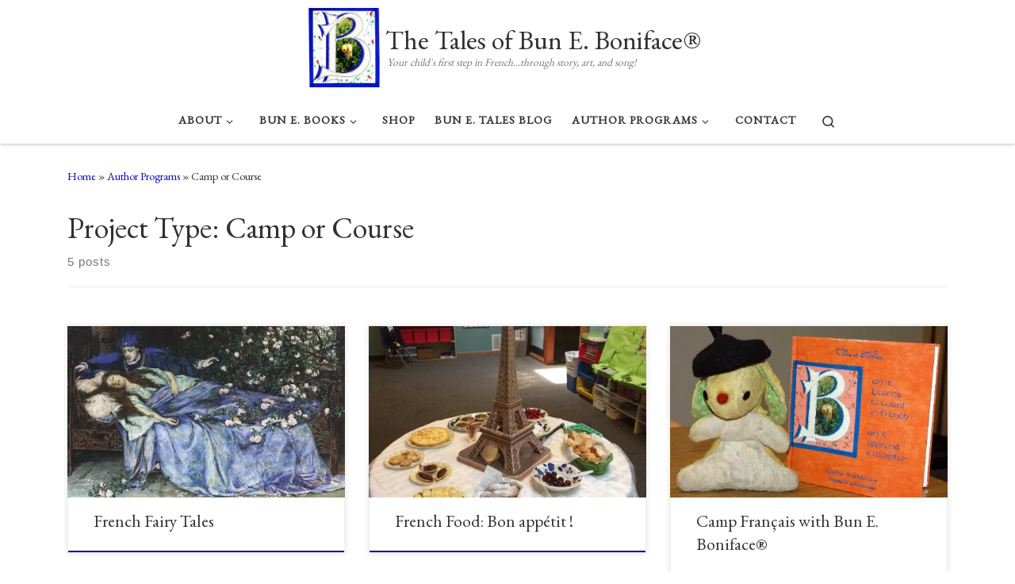

--- FILE ---
content_type: text/html; charset=UTF-8
request_url: https://bunetales.com/project-type/author-visit-cynthia-wildridge-french-camp-course/
body_size: 18514
content:
<!DOCTYPE html>
<!--[if IE 7]>
<html class="ie ie7" lang="en-US">
<![endif]-->
<!--[if IE 8]>
<html class="ie ie8" lang="en-US">
<![endif]-->
<!--[if !(IE 7) | !(IE 8)  ]><!-->
<html lang="en-US" class="no-js">
<!--<![endif]-->
  <head>
  <meta charset="UTF-8" />
  <meta http-equiv="X-UA-Compatible" content="IE=EDGE" />
  <meta name="viewport" content="width=device-width, initial-scale=1.0" />
  <link rel="profile"  href="https://gmpg.org/xfn/11" />
  <link rel="pingback" href="https://bunetales.com/xmlrpc.php" />
<script>(function(html){html.className = html.className.replace(/\bno-js\b/,'js')})(document.documentElement);</script>
<meta name='robots' content='index, follow, max-image-preview:large, max-snippet:-1, max-video-preview:-1' />
	<style>img:is([sizes="auto" i], [sizes^="auto," i]) { contain-intrinsic-size: 3000px 1500px }</style>
	
	<!-- This site is optimized with the Yoast SEO plugin v26.7 - https://yoast.com/wordpress/plugins/seo/ -->
	<title>Camp or Course Archives - The Tales of Bun E. Boniface®</title>
	<link rel="canonical" href="https://bunetales.com/project-type/author-visit-cynthia-wildridge-french-camp-course/" />
	<meta property="og:locale" content="en_US" />
	<meta property="og:type" content="article" />
	<meta property="og:title" content="Camp or Course Archives - The Tales of Bun E. Boniface®" />
	<meta property="og:url" content="https://bunetales.com/project-type/author-visit-cynthia-wildridge-french-camp-course/" />
	<meta property="og:site_name" content="The Tales of Bun E. Boniface®" />
	<meta name="twitter:card" content="summary_large_image" />
	<script type="application/ld+json" class="yoast-schema-graph">{"@context":"https://schema.org","@graph":[{"@type":"CollectionPage","@id":"https://bunetales.com/project-type/author-visit-cynthia-wildridge-french-camp-course/","url":"https://bunetales.com/project-type/author-visit-cynthia-wildridge-french-camp-course/","name":"Camp or Course Archives - The Tales of Bun E. Boniface®","isPartOf":{"@id":"https://bunetales.com/#website"},"primaryImageOfPage":{"@id":"https://bunetales.com/project-type/author-visit-cynthia-wildridge-french-camp-course/#primaryimage"},"image":{"@id":"https://bunetales.com/project-type/author-visit-cynthia-wildridge-french-camp-course/#primaryimage"},"thumbnailUrl":"https://i0.wp.com/bunetales.com/wp-content/uploads/2017/08/Henry_Meynell_Rheam_-_Sleeping_Beauty.jpg?fit=550%2C367&ssl=1","breadcrumb":{"@id":"https://bunetales.com/project-type/author-visit-cynthia-wildridge-french-camp-course/#breadcrumb"},"inLanguage":"en-US"},{"@type":"ImageObject","inLanguage":"en-US","@id":"https://bunetales.com/project-type/author-visit-cynthia-wildridge-french-camp-course/#primaryimage","url":"https://i0.wp.com/bunetales.com/wp-content/uploads/2017/08/Henry_Meynell_Rheam_-_Sleeping_Beauty.jpg?fit=550%2C367&ssl=1","contentUrl":"https://i0.wp.com/bunetales.com/wp-content/uploads/2017/08/Henry_Meynell_Rheam_-_Sleeping_Beauty.jpg?fit=550%2C367&ssl=1","width":550,"height":367,"caption":"Sleeping Beauty by Henry Meynell Rheam"},{"@type":"BreadcrumbList","@id":"https://bunetales.com/project-type/author-visit-cynthia-wildridge-french-camp-course/#breadcrumb","itemListElement":[{"@type":"ListItem","position":1,"name":"Home","item":"https://bunetales.com/"},{"@type":"ListItem","position":2,"name":"Author Programs","item":"https://bunetales.com/project-type/author-programs-cynthia-wildridge-schools-libraries-organizations-bilingual/"},{"@type":"ListItem","position":3,"name":"Camp or Course"}]},{"@type":"WebSite","@id":"https://bunetales.com/#website","url":"https://bunetales.com/","name":"The Tales of Bun E. Boniface®","description":"Your child&#039;s first step in French...through story, art, and song!","publisher":{"@id":"https://bunetales.com/#organization"},"potentialAction":[{"@type":"SearchAction","target":{"@type":"EntryPoint","urlTemplate":"https://bunetales.com/?s={search_term_string}"},"query-input":{"@type":"PropertyValueSpecification","valueRequired":true,"valueName":"search_term_string"}}],"inLanguage":"en-US"},{"@type":"Organization","@id":"https://bunetales.com/#organization","name":"Limestock Press","url":"https://bunetales.com/","logo":{"@type":"ImageObject","inLanguage":"en-US","@id":"https://bunetales.com/#/schema/logo/image/","url":"","contentUrl":"","caption":"Limestock Press"},"image":{"@id":"https://bunetales.com/#/schema/logo/image/"}}]}</script>
	<!-- / Yoast SEO plugin. -->


<link rel='dns-prefetch' href='//secure.gravatar.com' />
<link rel='dns-prefetch' href='//stats.wp.com' />
<link rel='dns-prefetch' href='//v0.wordpress.com' />
<link rel='dns-prefetch' href='//widgets.wp.com' />
<link rel='dns-prefetch' href='//s0.wp.com' />
<link rel='dns-prefetch' href='//0.gravatar.com' />
<link rel='dns-prefetch' href='//1.gravatar.com' />
<link rel='dns-prefetch' href='//2.gravatar.com' />
<link rel='preconnect' href='//i0.wp.com' />
<link rel='preconnect' href='//c0.wp.com' />
<link rel="alternate" type="application/rss+xml" title="The Tales of Bun E. Boniface® &raquo; Feed" href="https://bunetales.com/feed/" />
<link rel="alternate" type="application/rss+xml" title="The Tales of Bun E. Boniface® &raquo; Comments Feed" href="https://bunetales.com/comments/feed/" />
<link rel="alternate" type="application/rss+xml" title="The Tales of Bun E. Boniface® &raquo; Camp or Course Project Type Feed" href="https://bunetales.com/project-type/author-visit-cynthia-wildridge-french-camp-course/feed/" />
<script>
window._wpemojiSettings = {"baseUrl":"https:\/\/s.w.org\/images\/core\/emoji\/16.0.1\/72x72\/","ext":".png","svgUrl":"https:\/\/s.w.org\/images\/core\/emoji\/16.0.1\/svg\/","svgExt":".svg","source":{"concatemoji":"https:\/\/bunetales.com\/wp-includes\/js\/wp-emoji-release.min.js?ver=6.8.3"}};
/*! This file is auto-generated */
!function(s,n){var o,i,e;function c(e){try{var t={supportTests:e,timestamp:(new Date).valueOf()};sessionStorage.setItem(o,JSON.stringify(t))}catch(e){}}function p(e,t,n){e.clearRect(0,0,e.canvas.width,e.canvas.height),e.fillText(t,0,0);var t=new Uint32Array(e.getImageData(0,0,e.canvas.width,e.canvas.height).data),a=(e.clearRect(0,0,e.canvas.width,e.canvas.height),e.fillText(n,0,0),new Uint32Array(e.getImageData(0,0,e.canvas.width,e.canvas.height).data));return t.every(function(e,t){return e===a[t]})}function u(e,t){e.clearRect(0,0,e.canvas.width,e.canvas.height),e.fillText(t,0,0);for(var n=e.getImageData(16,16,1,1),a=0;a<n.data.length;a++)if(0!==n.data[a])return!1;return!0}function f(e,t,n,a){switch(t){case"flag":return n(e,"\ud83c\udff3\ufe0f\u200d\u26a7\ufe0f","\ud83c\udff3\ufe0f\u200b\u26a7\ufe0f")?!1:!n(e,"\ud83c\udde8\ud83c\uddf6","\ud83c\udde8\u200b\ud83c\uddf6")&&!n(e,"\ud83c\udff4\udb40\udc67\udb40\udc62\udb40\udc65\udb40\udc6e\udb40\udc67\udb40\udc7f","\ud83c\udff4\u200b\udb40\udc67\u200b\udb40\udc62\u200b\udb40\udc65\u200b\udb40\udc6e\u200b\udb40\udc67\u200b\udb40\udc7f");case"emoji":return!a(e,"\ud83e\udedf")}return!1}function g(e,t,n,a){var r="undefined"!=typeof WorkerGlobalScope&&self instanceof WorkerGlobalScope?new OffscreenCanvas(300,150):s.createElement("canvas"),o=r.getContext("2d",{willReadFrequently:!0}),i=(o.textBaseline="top",o.font="600 32px Arial",{});return e.forEach(function(e){i[e]=t(o,e,n,a)}),i}function t(e){var t=s.createElement("script");t.src=e,t.defer=!0,s.head.appendChild(t)}"undefined"!=typeof Promise&&(o="wpEmojiSettingsSupports",i=["flag","emoji"],n.supports={everything:!0,everythingExceptFlag:!0},e=new Promise(function(e){s.addEventListener("DOMContentLoaded",e,{once:!0})}),new Promise(function(t){var n=function(){try{var e=JSON.parse(sessionStorage.getItem(o));if("object"==typeof e&&"number"==typeof e.timestamp&&(new Date).valueOf()<e.timestamp+604800&&"object"==typeof e.supportTests)return e.supportTests}catch(e){}return null}();if(!n){if("undefined"!=typeof Worker&&"undefined"!=typeof OffscreenCanvas&&"undefined"!=typeof URL&&URL.createObjectURL&&"undefined"!=typeof Blob)try{var e="postMessage("+g.toString()+"("+[JSON.stringify(i),f.toString(),p.toString(),u.toString()].join(",")+"));",a=new Blob([e],{type:"text/javascript"}),r=new Worker(URL.createObjectURL(a),{name:"wpTestEmojiSupports"});return void(r.onmessage=function(e){c(n=e.data),r.terminate(),t(n)})}catch(e){}c(n=g(i,f,p,u))}t(n)}).then(function(e){for(var t in e)n.supports[t]=e[t],n.supports.everything=n.supports.everything&&n.supports[t],"flag"!==t&&(n.supports.everythingExceptFlag=n.supports.everythingExceptFlag&&n.supports[t]);n.supports.everythingExceptFlag=n.supports.everythingExceptFlag&&!n.supports.flag,n.DOMReady=!1,n.readyCallback=function(){n.DOMReady=!0}}).then(function(){return e}).then(function(){var e;n.supports.everything||(n.readyCallback(),(e=n.source||{}).concatemoji?t(e.concatemoji):e.wpemoji&&e.twemoji&&(t(e.twemoji),t(e.wpemoji)))}))}((window,document),window._wpemojiSettings);
</script>
<style id='wp-emoji-styles-inline-css'>

	img.wp-smiley, img.emoji {
		display: inline !important;
		border: none !important;
		box-shadow: none !important;
		height: 1em !important;
		width: 1em !important;
		margin: 0 0.07em !important;
		vertical-align: -0.1em !important;
		background: none !important;
		padding: 0 !important;
	}
</style>
<link rel='stylesheet' id='wp-block-library-css' href='https://c0.wp.com/c/6.8.3/wp-includes/css/dist/block-library/style.min.css' media='all' />
<style id='classic-theme-styles-inline-css'>
/*! This file is auto-generated */
.wp-block-button__link{color:#fff;background-color:#32373c;border-radius:9999px;box-shadow:none;text-decoration:none;padding:calc(.667em + 2px) calc(1.333em + 2px);font-size:1.125em}.wp-block-file__button{background:#32373c;color:#fff;text-decoration:none}
</style>
<link rel='stylesheet' id='mediaelement-css' href='https://c0.wp.com/c/6.8.3/wp-includes/js/mediaelement/mediaelementplayer-legacy.min.css' media='all' />
<link rel='stylesheet' id='wp-mediaelement-css' href='https://c0.wp.com/c/6.8.3/wp-includes/js/mediaelement/wp-mediaelement.min.css' media='all' />
<style id='jetpack-sharing-buttons-style-inline-css'>
.jetpack-sharing-buttons__services-list{display:flex;flex-direction:row;flex-wrap:wrap;gap:0;list-style-type:none;margin:5px;padding:0}.jetpack-sharing-buttons__services-list.has-small-icon-size{font-size:12px}.jetpack-sharing-buttons__services-list.has-normal-icon-size{font-size:16px}.jetpack-sharing-buttons__services-list.has-large-icon-size{font-size:24px}.jetpack-sharing-buttons__services-list.has-huge-icon-size{font-size:36px}@media print{.jetpack-sharing-buttons__services-list{display:none!important}}.editor-styles-wrapper .wp-block-jetpack-sharing-buttons{gap:0;padding-inline-start:0}ul.jetpack-sharing-buttons__services-list.has-background{padding:1.25em 2.375em}
</style>
<link rel='stylesheet' id='coblocks-frontend-css' href='https://bunetales.com/wp-content/plugins/coblocks/dist/style-coblocks-1.css?ver=3.1.16' media='all' />
<link rel='stylesheet' id='coblocks-extensions-css' href='https://bunetales.com/wp-content/plugins/coblocks/dist/style-coblocks-extensions.css?ver=3.1.16' media='all' />
<link rel='stylesheet' id='coblocks-animation-css' href='https://bunetales.com/wp-content/plugins/coblocks/dist/style-coblocks-animation.css?ver=2677611078ee87eb3b1c' media='all' />
<style id='global-styles-inline-css'>
:root{--wp--preset--aspect-ratio--square: 1;--wp--preset--aspect-ratio--4-3: 4/3;--wp--preset--aspect-ratio--3-4: 3/4;--wp--preset--aspect-ratio--3-2: 3/2;--wp--preset--aspect-ratio--2-3: 2/3;--wp--preset--aspect-ratio--16-9: 16/9;--wp--preset--aspect-ratio--9-16: 9/16;--wp--preset--color--black: #000000;--wp--preset--color--cyan-bluish-gray: #abb8c3;--wp--preset--color--white: #ffffff;--wp--preset--color--pale-pink: #f78da7;--wp--preset--color--vivid-red: #cf2e2e;--wp--preset--color--luminous-vivid-orange: #ff6900;--wp--preset--color--luminous-vivid-amber: #fcb900;--wp--preset--color--light-green-cyan: #7bdcb5;--wp--preset--color--vivid-green-cyan: #00d084;--wp--preset--color--pale-cyan-blue: #8ed1fc;--wp--preset--color--vivid-cyan-blue: #0693e3;--wp--preset--color--vivid-purple: #9b51e0;--wp--preset--gradient--vivid-cyan-blue-to-vivid-purple: linear-gradient(135deg,rgba(6,147,227,1) 0%,rgb(155,81,224) 100%);--wp--preset--gradient--light-green-cyan-to-vivid-green-cyan: linear-gradient(135deg,rgb(122,220,180) 0%,rgb(0,208,130) 100%);--wp--preset--gradient--luminous-vivid-amber-to-luminous-vivid-orange: linear-gradient(135deg,rgba(252,185,0,1) 0%,rgba(255,105,0,1) 100%);--wp--preset--gradient--luminous-vivid-orange-to-vivid-red: linear-gradient(135deg,rgba(255,105,0,1) 0%,rgb(207,46,46) 100%);--wp--preset--gradient--very-light-gray-to-cyan-bluish-gray: linear-gradient(135deg,rgb(238,238,238) 0%,rgb(169,184,195) 100%);--wp--preset--gradient--cool-to-warm-spectrum: linear-gradient(135deg,rgb(74,234,220) 0%,rgb(151,120,209) 20%,rgb(207,42,186) 40%,rgb(238,44,130) 60%,rgb(251,105,98) 80%,rgb(254,248,76) 100%);--wp--preset--gradient--blush-light-purple: linear-gradient(135deg,rgb(255,206,236) 0%,rgb(152,150,240) 100%);--wp--preset--gradient--blush-bordeaux: linear-gradient(135deg,rgb(254,205,165) 0%,rgb(254,45,45) 50%,rgb(107,0,62) 100%);--wp--preset--gradient--luminous-dusk: linear-gradient(135deg,rgb(255,203,112) 0%,rgb(199,81,192) 50%,rgb(65,88,208) 100%);--wp--preset--gradient--pale-ocean: linear-gradient(135deg,rgb(255,245,203) 0%,rgb(182,227,212) 50%,rgb(51,167,181) 100%);--wp--preset--gradient--electric-grass: linear-gradient(135deg,rgb(202,248,128) 0%,rgb(113,206,126) 100%);--wp--preset--gradient--midnight: linear-gradient(135deg,rgb(2,3,129) 0%,rgb(40,116,252) 100%);--wp--preset--font-size--small: 13px;--wp--preset--font-size--medium: 20px;--wp--preset--font-size--large: 36px;--wp--preset--font-size--x-large: 42px;--wp--preset--spacing--20: 0.44rem;--wp--preset--spacing--30: 0.67rem;--wp--preset--spacing--40: 1rem;--wp--preset--spacing--50: 1.5rem;--wp--preset--spacing--60: 2.25rem;--wp--preset--spacing--70: 3.38rem;--wp--preset--spacing--80: 5.06rem;--wp--preset--shadow--natural: 6px 6px 9px rgba(0, 0, 0, 0.2);--wp--preset--shadow--deep: 12px 12px 50px rgba(0, 0, 0, 0.4);--wp--preset--shadow--sharp: 6px 6px 0px rgba(0, 0, 0, 0.2);--wp--preset--shadow--outlined: 6px 6px 0px -3px rgba(255, 255, 255, 1), 6px 6px rgba(0, 0, 0, 1);--wp--preset--shadow--crisp: 6px 6px 0px rgba(0, 0, 0, 1);}:where(.is-layout-flex){gap: 0.5em;}:where(.is-layout-grid){gap: 0.5em;}body .is-layout-flex{display: flex;}.is-layout-flex{flex-wrap: wrap;align-items: center;}.is-layout-flex > :is(*, div){margin: 0;}body .is-layout-grid{display: grid;}.is-layout-grid > :is(*, div){margin: 0;}:where(.wp-block-columns.is-layout-flex){gap: 2em;}:where(.wp-block-columns.is-layout-grid){gap: 2em;}:where(.wp-block-post-template.is-layout-flex){gap: 1.25em;}:where(.wp-block-post-template.is-layout-grid){gap: 1.25em;}.has-black-color{color: var(--wp--preset--color--black) !important;}.has-cyan-bluish-gray-color{color: var(--wp--preset--color--cyan-bluish-gray) !important;}.has-white-color{color: var(--wp--preset--color--white) !important;}.has-pale-pink-color{color: var(--wp--preset--color--pale-pink) !important;}.has-vivid-red-color{color: var(--wp--preset--color--vivid-red) !important;}.has-luminous-vivid-orange-color{color: var(--wp--preset--color--luminous-vivid-orange) !important;}.has-luminous-vivid-amber-color{color: var(--wp--preset--color--luminous-vivid-amber) !important;}.has-light-green-cyan-color{color: var(--wp--preset--color--light-green-cyan) !important;}.has-vivid-green-cyan-color{color: var(--wp--preset--color--vivid-green-cyan) !important;}.has-pale-cyan-blue-color{color: var(--wp--preset--color--pale-cyan-blue) !important;}.has-vivid-cyan-blue-color{color: var(--wp--preset--color--vivid-cyan-blue) !important;}.has-vivid-purple-color{color: var(--wp--preset--color--vivid-purple) !important;}.has-black-background-color{background-color: var(--wp--preset--color--black) !important;}.has-cyan-bluish-gray-background-color{background-color: var(--wp--preset--color--cyan-bluish-gray) !important;}.has-white-background-color{background-color: var(--wp--preset--color--white) !important;}.has-pale-pink-background-color{background-color: var(--wp--preset--color--pale-pink) !important;}.has-vivid-red-background-color{background-color: var(--wp--preset--color--vivid-red) !important;}.has-luminous-vivid-orange-background-color{background-color: var(--wp--preset--color--luminous-vivid-orange) !important;}.has-luminous-vivid-amber-background-color{background-color: var(--wp--preset--color--luminous-vivid-amber) !important;}.has-light-green-cyan-background-color{background-color: var(--wp--preset--color--light-green-cyan) !important;}.has-vivid-green-cyan-background-color{background-color: var(--wp--preset--color--vivid-green-cyan) !important;}.has-pale-cyan-blue-background-color{background-color: var(--wp--preset--color--pale-cyan-blue) !important;}.has-vivid-cyan-blue-background-color{background-color: var(--wp--preset--color--vivid-cyan-blue) !important;}.has-vivid-purple-background-color{background-color: var(--wp--preset--color--vivid-purple) !important;}.has-black-border-color{border-color: var(--wp--preset--color--black) !important;}.has-cyan-bluish-gray-border-color{border-color: var(--wp--preset--color--cyan-bluish-gray) !important;}.has-white-border-color{border-color: var(--wp--preset--color--white) !important;}.has-pale-pink-border-color{border-color: var(--wp--preset--color--pale-pink) !important;}.has-vivid-red-border-color{border-color: var(--wp--preset--color--vivid-red) !important;}.has-luminous-vivid-orange-border-color{border-color: var(--wp--preset--color--luminous-vivid-orange) !important;}.has-luminous-vivid-amber-border-color{border-color: var(--wp--preset--color--luminous-vivid-amber) !important;}.has-light-green-cyan-border-color{border-color: var(--wp--preset--color--light-green-cyan) !important;}.has-vivid-green-cyan-border-color{border-color: var(--wp--preset--color--vivid-green-cyan) !important;}.has-pale-cyan-blue-border-color{border-color: var(--wp--preset--color--pale-cyan-blue) !important;}.has-vivid-cyan-blue-border-color{border-color: var(--wp--preset--color--vivid-cyan-blue) !important;}.has-vivid-purple-border-color{border-color: var(--wp--preset--color--vivid-purple) !important;}.has-vivid-cyan-blue-to-vivid-purple-gradient-background{background: var(--wp--preset--gradient--vivid-cyan-blue-to-vivid-purple) !important;}.has-light-green-cyan-to-vivid-green-cyan-gradient-background{background: var(--wp--preset--gradient--light-green-cyan-to-vivid-green-cyan) !important;}.has-luminous-vivid-amber-to-luminous-vivid-orange-gradient-background{background: var(--wp--preset--gradient--luminous-vivid-amber-to-luminous-vivid-orange) !important;}.has-luminous-vivid-orange-to-vivid-red-gradient-background{background: var(--wp--preset--gradient--luminous-vivid-orange-to-vivid-red) !important;}.has-very-light-gray-to-cyan-bluish-gray-gradient-background{background: var(--wp--preset--gradient--very-light-gray-to-cyan-bluish-gray) !important;}.has-cool-to-warm-spectrum-gradient-background{background: var(--wp--preset--gradient--cool-to-warm-spectrum) !important;}.has-blush-light-purple-gradient-background{background: var(--wp--preset--gradient--blush-light-purple) !important;}.has-blush-bordeaux-gradient-background{background: var(--wp--preset--gradient--blush-bordeaux) !important;}.has-luminous-dusk-gradient-background{background: var(--wp--preset--gradient--luminous-dusk) !important;}.has-pale-ocean-gradient-background{background: var(--wp--preset--gradient--pale-ocean) !important;}.has-electric-grass-gradient-background{background: var(--wp--preset--gradient--electric-grass) !important;}.has-midnight-gradient-background{background: var(--wp--preset--gradient--midnight) !important;}.has-small-font-size{font-size: var(--wp--preset--font-size--small) !important;}.has-medium-font-size{font-size: var(--wp--preset--font-size--medium) !important;}.has-large-font-size{font-size: var(--wp--preset--font-size--large) !important;}.has-x-large-font-size{font-size: var(--wp--preset--font-size--x-large) !important;}
:where(.wp-block-post-template.is-layout-flex){gap: 1.25em;}:where(.wp-block-post-template.is-layout-grid){gap: 1.25em;}
:where(.wp-block-columns.is-layout-flex){gap: 2em;}:where(.wp-block-columns.is-layout-grid){gap: 2em;}
:root :where(.wp-block-pullquote){font-size: 1.5em;line-height: 1.6;}
</style>
<link rel='stylesheet' id='contact-form-7-css' href='https://bunetales.com/wp-content/plugins/contact-form-7/includes/css/styles.css?ver=6.1.4' media='all' />
<link rel='stylesheet' id='wp-components-css' href='https://c0.wp.com/c/6.8.3/wp-includes/css/dist/components/style.min.css' media='all' />
<link rel='stylesheet' id='godaddy-styles-css' href='https://bunetales.com/wp-content/mu-plugins/vendor/wpex/godaddy-launch/includes/Dependencies/GoDaddy/Styles/build/latest.css?ver=2.0.2' media='all' />
<link rel='stylesheet' id='customizr-main-css' href='https://bunetales.com/wp-content/themes/customizr/assets/front/css/style.min.css?ver=4.4.24' media='all' />
<style id='customizr-main-inline-css'>
::-moz-selection{background-color:#0e04d8}::selection{background-color:#0e04d8}a,.btn-skin:active,.btn-skin:focus,.btn-skin:hover,.btn-skin.inverted,.grid-container__classic .post-type__icon,.post-type__icon:hover .icn-format,.grid-container__classic .post-type__icon:hover .icn-format,[class*='grid-container__'] .entry-title a.czr-title:hover,input[type=checkbox]:checked::before{color:#0e04d8}.czr-css-loader > div ,.btn-skin,.btn-skin:active,.btn-skin:focus,.btn-skin:hover,.btn-skin-h-dark,.btn-skin-h-dark.inverted:active,.btn-skin-h-dark.inverted:focus,.btn-skin-h-dark.inverted:hover{border-color:#0e04d8}.tc-header.border-top{border-top-color:#0e04d8}[class*='grid-container__'] .entry-title a:hover::after,.grid-container__classic .post-type__icon,.btn-skin,.btn-skin.inverted:active,.btn-skin.inverted:focus,.btn-skin.inverted:hover,.btn-skin-h-dark,.btn-skin-h-dark.inverted:active,.btn-skin-h-dark.inverted:focus,.btn-skin-h-dark.inverted:hover,.sidebar .widget-title::after,input[type=radio]:checked::before{background-color:#0e04d8}.btn-skin-light:active,.btn-skin-light:focus,.btn-skin-light:hover,.btn-skin-light.inverted{color:#372dfb}input:not([type='submit']):not([type='button']):not([type='number']):not([type='checkbox']):not([type='radio']):focus,textarea:focus,.btn-skin-light,.btn-skin-light.inverted,.btn-skin-light:active,.btn-skin-light:focus,.btn-skin-light:hover,.btn-skin-light.inverted:active,.btn-skin-light.inverted:focus,.btn-skin-light.inverted:hover{border-color:#372dfb}.btn-skin-light,.btn-skin-light.inverted:active,.btn-skin-light.inverted:focus,.btn-skin-light.inverted:hover{background-color:#372dfb}.btn-skin-lightest:active,.btn-skin-lightest:focus,.btn-skin-lightest:hover,.btn-skin-lightest.inverted{color:#4f46fc}.btn-skin-lightest,.btn-skin-lightest.inverted,.btn-skin-lightest:active,.btn-skin-lightest:focus,.btn-skin-lightest:hover,.btn-skin-lightest.inverted:active,.btn-skin-lightest.inverted:focus,.btn-skin-lightest.inverted:hover{border-color:#4f46fc}.btn-skin-lightest,.btn-skin-lightest.inverted:active,.btn-skin-lightest.inverted:focus,.btn-skin-lightest.inverted:hover{background-color:#4f46fc}.pagination,a:hover,a:focus,a:active,.btn-skin-dark:active,.btn-skin-dark:focus,.btn-skin-dark:hover,.btn-skin-dark.inverted,.btn-skin-dark-oh:active,.btn-skin-dark-oh:focus,.btn-skin-dark-oh:hover,.post-info a:not(.btn):hover,.grid-container__classic .post-type__icon .icn-format,[class*='grid-container__'] .hover .entry-title a,.widget-area a:not(.btn):hover,a.czr-format-link:hover,.format-link.hover a.czr-format-link,button[type=submit]:hover,button[type=submit]:active,button[type=submit]:focus,input[type=submit]:hover,input[type=submit]:active,input[type=submit]:focus,.tabs .nav-link:hover,.tabs .nav-link.active,.tabs .nav-link.active:hover,.tabs .nav-link.active:focus{color:#0a039c}.grid-container__classic.tc-grid-border .grid__item,.btn-skin-dark,.btn-skin-dark.inverted,button[type=submit],input[type=submit],.btn-skin-dark:active,.btn-skin-dark:focus,.btn-skin-dark:hover,.btn-skin-dark.inverted:active,.btn-skin-dark.inverted:focus,.btn-skin-dark.inverted:hover,.btn-skin-h-dark:active,.btn-skin-h-dark:focus,.btn-skin-h-dark:hover,.btn-skin-h-dark.inverted,.btn-skin-h-dark.inverted,.btn-skin-h-dark.inverted,.btn-skin-dark-oh:active,.btn-skin-dark-oh:focus,.btn-skin-dark-oh:hover,.btn-skin-dark-oh.inverted:active,.btn-skin-dark-oh.inverted:focus,.btn-skin-dark-oh.inverted:hover,button[type=submit]:hover,button[type=submit]:active,button[type=submit]:focus,input[type=submit]:hover,input[type=submit]:active,input[type=submit]:focus{border-color:#0a039c}.btn-skin-dark,.btn-skin-dark.inverted:active,.btn-skin-dark.inverted:focus,.btn-skin-dark.inverted:hover,.btn-skin-h-dark:active,.btn-skin-h-dark:focus,.btn-skin-h-dark:hover,.btn-skin-h-dark.inverted,.btn-skin-h-dark.inverted,.btn-skin-h-dark.inverted,.btn-skin-dark-oh.inverted:active,.btn-skin-dark-oh.inverted:focus,.btn-skin-dark-oh.inverted:hover,.grid-container__classic .post-type__icon:hover,button[type=submit],input[type=submit],.czr-link-hover-underline .widgets-list-layout-links a:not(.btn)::before,.czr-link-hover-underline .widget_archive a:not(.btn)::before,.czr-link-hover-underline .widget_nav_menu a:not(.btn)::before,.czr-link-hover-underline .widget_rss ul a:not(.btn)::before,.czr-link-hover-underline .widget_recent_entries a:not(.btn)::before,.czr-link-hover-underline .widget_categories a:not(.btn)::before,.czr-link-hover-underline .widget_meta a:not(.btn)::before,.czr-link-hover-underline .widget_recent_comments a:not(.btn)::before,.czr-link-hover-underline .widget_pages a:not(.btn)::before,.czr-link-hover-underline .widget_calendar a:not(.btn)::before,[class*='grid-container__'] .hover .entry-title a::after,a.czr-format-link::before,.comment-author a::before,.comment-link::before,.tabs .nav-link.active::before{background-color:#0a039c}.btn-skin-dark-shaded:active,.btn-skin-dark-shaded:focus,.btn-skin-dark-shaded:hover,.btn-skin-dark-shaded.inverted{background-color:rgba(10,3,156,0.2)}.btn-skin-dark-shaded,.btn-skin-dark-shaded.inverted:active,.btn-skin-dark-shaded.inverted:focus,.btn-skin-dark-shaded.inverted:hover{background-color:rgba(10,3,156,0.8)}.navbar-brand,.header-tagline,h1,h2,h3,.tc-dropcap { font-family : 'EB Garamond'; }
body { font-family : 'EB Garamond'; }

        .tc-header{
          z-index:95
        }
      .sticky-enabled .czr-shrink-on .branding__container img {
        height:60px!important;width:auto!important
      }
              .sticky-enabled .czr-shrink-on .navbar-brand-sitename {
                font-size: 0.8em;
                opacity: 0.8;
              }
.grid-container__classic .czr__r-wGOC::before{padding-top:61.803398%}

@media (min-width: 768px) {.grid-container__classic .czr__r-wGOC::before{padding-top:40%}}

#czr-push-footer { display: none; visibility: hidden; }
        .czr-sticky-footer #czr-push-footer.sticky-footer-enabled { display: block; }
        
</style>
<link rel='stylesheet' id='customizr-ms-respond-css' href='https://bunetales.com/wp-content/themes/customizr/assets/front/css/style-modular-scale.min.css?ver=4.4.24' media='all' />
<link rel='stylesheet' id='jetpack_likes-css' href='https://c0.wp.com/p/jetpack/15.4/modules/likes/style.css' media='all' />
<link rel='stylesheet' id='sharedaddy-css' href='https://c0.wp.com/p/jetpack/15.4/modules/sharedaddy/sharing.css' media='all' />
<link rel='stylesheet' id='social-logos-css' href='https://c0.wp.com/p/jetpack/15.4/_inc/social-logos/social-logos.min.css' media='all' />
<script src="https://c0.wp.com/c/6.8.3/wp-includes/js/jquery/jquery.min.js" id="jquery-core-js"></script>
<script src="https://c0.wp.com/c/6.8.3/wp-includes/js/jquery/jquery-migrate.min.js" id="jquery-migrate-js"></script>
<script src="https://c0.wp.com/c/6.8.3/wp-includes/js/underscore.min.js" id="underscore-js"></script>
<script id="czr-init-js-extra">
var CZRParams = {"assetsPath":"https:\/\/bunetales.com\/wp-content\/themes\/customizr\/assets\/front\/","mainScriptUrl":"https:\/\/bunetales.com\/wp-content\/themes\/customizr\/assets\/front\/js\/tc-scripts.min.js?4.4.24","deferFontAwesome":"1","fontAwesomeUrl":"https:\/\/bunetales.com\/wp-content\/themes\/customizr\/assets\/shared\/fonts\/fa\/css\/fontawesome-all.min.css?4.4.24","_disabled":[],"centerSliderImg":"1","isLightBoxEnabled":"1","SmoothScroll":{"Enabled":true,"Options":{"touchpadSupport":false}},"isAnchorScrollEnabled":"1","anchorSmoothScrollExclude":{"simple":["[class*=edd]",".carousel-control","[data-toggle=\"modal\"]","[data-toggle=\"dropdown\"]","[data-toggle=\"czr-dropdown\"]","[data-toggle=\"tooltip\"]","[data-toggle=\"popover\"]","[data-toggle=\"collapse\"]","[data-toggle=\"czr-collapse\"]","[data-toggle=\"tab\"]","[data-toggle=\"pill\"]","[data-toggle=\"czr-pill\"]","[class*=upme]","[class*=um-]"],"deep":{"classes":[],"ids":[]}},"timerOnScrollAllBrowsers":"1","centerAllImg":"1","HasComments":"1","LoadModernizr":"1","stickyHeader":"1","extLinksStyle":"","extLinksTargetExt":"","extLinksSkipSelectors":{"classes":["btn","button"],"ids":[]},"dropcapEnabled":"1","dropcapWhere":{"post":"1","page":""},"dropcapMinWords":"","dropcapSkipSelectors":{"tags":["IMG","IFRAME","H1","H2","H3","H4","H5","H6","BLOCKQUOTE","UL","OL"],"classes":["btn"],"id":[]},"imgSmartLoadEnabled":"1","imgSmartLoadOpts":{"parentSelectors":["[class*=grid-container], .article-container",".__before_main_wrapper",".widget-front",".post-related-articles",".tc-singular-thumbnail-wrapper",".sek-module-inner"],"opts":{"excludeImg":[".tc-holder-img"]}},"imgSmartLoadsForSliders":"","pluginCompats":[],"isWPMobile":"","menuStickyUserSettings":{"desktop":"stick_up","mobile":"stick_up"},"adminAjaxUrl":"https:\/\/bunetales.com\/wp-admin\/admin-ajax.php","ajaxUrl":"https:\/\/bunetales.com\/?czrajax=1","frontNonce":{"id":"CZRFrontNonce","handle":"03d8f01eca"},"isDevMode":"","isModernStyle":"1","i18n":{"Permanently dismiss":"Permanently dismiss"},"frontNotifications":{"welcome":{"enabled":false,"content":"","dismissAction":"dismiss_welcome_note_front"}},"preloadGfonts":"1","googleFonts":"EB+Garamond","version":"4.4.24"};
</script>
<script src="https://bunetales.com/wp-content/themes/customizr/assets/front/js/tc-init.min.js?ver=4.4.24" id="czr-init-js"></script>
<script src="https://bunetales.com/wp-content/themes/customizr/assets/front/js/libs/modernizr.min.js?ver=4.4.24" id="modernizr-js"></script>
<link rel="https://api.w.org/" href="https://bunetales.com/wp-json/" /><link rel="alternate" title="JSON" type="application/json" href="https://bunetales.com/wp-json/wp/v2/jetpack-portfolio-type/85" /><link rel="EditURI" type="application/rsd+xml" title="RSD" href="https://bunetales.com/xmlrpc.php?rsd" />
<meta name="generator" content="WordPress 6.8.3" />
	<style>img#wpstats{display:none}</style>
		              <link rel="preload" as="font" type="font/woff2" href="https://bunetales.com/wp-content/themes/customizr/assets/shared/fonts/customizr/customizr.woff2?128396981" crossorigin="anonymous"/>
            <link rel="icon" href="https://i0.wp.com/bunetales.com/wp-content/uploads/2015/12/Bun-E_Web-Icon.png?fit=32%2C32&#038;ssl=1" sizes="32x32" />
<link rel="icon" href="https://i0.wp.com/bunetales.com/wp-content/uploads/2015/12/Bun-E_Web-Icon.png?fit=192%2C192&#038;ssl=1" sizes="192x192" />
<link rel="apple-touch-icon" href="https://i0.wp.com/bunetales.com/wp-content/uploads/2015/12/Bun-E_Web-Icon.png?fit=180%2C180&#038;ssl=1" />
<meta name="msapplication-TileImage" content="https://i0.wp.com/bunetales.com/wp-content/uploads/2015/12/Bun-E_Web-Icon.png?fit=270%2C270&#038;ssl=1" />
</head>

  <body class="archive tax-jetpack-portfolio-type term-author-visit-cynthia-wildridge-french-camp-course term-85 wp-custom-logo wp-embed-responsive wp-theme-customizr czr-link-hover-underline  header-skin-light footer-skin-light czr-no-sidebar tc-center-images czr-full-layout customizr-4-4-24 czr-post-list-context czr-sticky-footer">
          <a class="screen-reader-text skip-link" href="#content">Skip to content</a>
    
    
    <div id="tc-page-wrap" class="">

      <header class="tpnav-header__header tc-header logo_centered sticky-brand-shrink-on sticky-transparent czr-submenu-fade czr-submenu-move czr-highlight-contextual-menu-items" >
        <div class="primary-navbar__wrapper d-none d-lg-block has-horizontal-menu has-branding-aside desktop-sticky" >
  <div class="container">
    <div class="row align-items-center flex-row primary-navbar__row">
      <div class="branding__container col col-auto" >
  <div class="branding align-items-center flex-column ">
    <div class="branding-row d-flex flex-row align-items-center">
      <div class="navbar-brand col-auto " >
  <a class="navbar-brand-sitelogo" href="https://bunetales.com/"  aria-label="The Tales of Bun E. Boniface® | Your child&#039;s first step in French&#8230;through story, art, and song!" >
    <img src="https://i0.wp.com/bunetales.com/wp-content/uploads/2020/05/cropped-logo_B-for-Bun-E-Boniface_Web.jpg?fit=220%2C243&ssl=1" alt="Back Home" class="" width="220" height="243" style="max-width:250px;max-height:100px" data-no-retina>  </a>
</div>
          <div class="branding-aside col-auto flex-column d-flex">
          <span class="navbar-brand col-auto " >
    <a class="navbar-brand-sitename " href="https://bunetales.com/">
    <span>The Tales of Bun E. Boniface®</span>
  </a>
</span>
<span class="header-tagline " >
  Your child&#039;s first step in French&#8230;through story, art, and song!</span>

          </div>
                </div>
      </div>
</div>
      <div class="primary-nav__container justify-content-lg-around col col-lg-auto flex-lg-column" >
  <div class="primary-nav__wrapper flex-lg-row align-items-center justify-content-end">
              <nav class="primary-nav__nav col" id="primary-nav">
          <div class="nav__menu-wrapper primary-nav__menu-wrapper justify-content-end czr-open-on-hover" >
<ul id="main-menu" class="primary-nav__menu regular-nav nav__menu nav"><li id="menu-item-151" class="menu-item menu-item-type-post_type menu-item-object-page menu-item-has-children czr-dropdown menu-item-151"><a data-toggle="czr-dropdown" aria-haspopup="true" aria-expanded="false" href="https://bunetales.com/about-the-tales-of-bun-e-boniface/" class="nav__link"><span class="nav__title">About</span><span class="caret__dropdown-toggler"><i class="icn-down-small"></i></span></a>
<ul class="dropdown-menu czr-dropdown-menu">
	<li id="menu-item-1510" class="menu-item menu-item-type-post_type menu-item-object-page dropdown-item menu-item-1510"><a href="https://bunetales.com/about-the-tales-of-bun-e-boniface/who-is-bun-e-boniface/" title="Who is Bun E. Boniface® ?" class="nav__link"><span class="nav__title">Bun E. Boniface®</span></a></li>
	<li id="menu-item-845" class="menu-item menu-item-type-post_type menu-item-object-page dropdown-item menu-item-845"><a href="https://bunetales.com/about-the-tales-of-bun-e-boniface/limestock-press/" class="nav__link"><span class="nav__title">Limestock Press</span></a></li>
</ul>
</li>
<li id="menu-item-2201" class="menu-item menu-item-type-taxonomy menu-item-object-jetpack-portfolio-type menu-item-has-children czr-dropdown menu-item-2201"><a data-toggle="czr-dropdown" aria-haspopup="true" aria-expanded="false" href="https://bunetales.com/project-type/bun-e-books/" class="nav__link"><span class="nav__title">Bun E. Books</span><span class="caret__dropdown-toggler"><i class="icn-down-small"></i></span></a>
<ul class="dropdown-menu czr-dropdown-menu">
	<li id="menu-item-14728" class="menu-item menu-item-type-post_type menu-item-object-page menu-item-home dropdown-item menu-item-14728"><a href="https://bunetales.com/" class="nav__link"><span class="nav__title">Knight for a Night: Bun E.’s Halloween Tale of the Dragon</span></a></li>
	<li id="menu-item-8542" class="menu-item menu-item-type-post_type menu-item-object-page menu-item-has-children czr-dropdown-submenu dropdown-item menu-item-8542"><a data-toggle="czr-dropdown" aria-haspopup="true" aria-expanded="false" href="https://bunetales.com/bunebooks/bun-e-learns-to-count-in-french-bun-e-apprend-a-compter/" class="nav__link"><span class="nav__title">Bun E. Learns to Count in French: Book &#038; Audio CD</span><span class="caret__dropdown-toggler"><i class="icn-down-small"></i></span></a>
<ul class="dropdown-menu czr-dropdown-menu">
		<li id="menu-item-8543" class="menu-item menu-item-type-post_type menu-item-object-page dropdown-item menu-item-8543"><a href="https://bunetales.com/bunebooks/bun-e-learns-to-count-in-french-bun-e-apprend-a-compter/the-cd/" class="nav__link"><span class="nav__title">Audio CD (music, narration)</span></a></li>
		<li id="menu-item-8545" class="menu-item menu-item-type-post_type menu-item-object-page dropdown-item menu-item-8545"><a href="https://bunetales.com/bunebooks/bun-e-learns-to-count-in-french-bun-e-apprend-a-compter/testimonials/" class="nav__link"><span class="nav__title">Testimonials: Bun E. Learns to Count in French</span></a></li>
		<li id="menu-item-8544" class="menu-item menu-item-type-post_type menu-item-object-page dropdown-item menu-item-8544"><a href="https://bunetales.com/bunebooks/bun-e-learns-to-count-in-french-bun-e-apprend-a-compter/press/" class="nav__link"><span class="nav__title">Press</span></a></li>
		<li id="menu-item-627" class="menu-item menu-item-type-post_type menu-item-object-page menu-item-has-children czr-dropdown-submenu dropdown-item menu-item-627"><a data-toggle="czr-dropdown" aria-haspopup="true" aria-expanded="false" href="https://bunetales.com/creative-team/" class="nav__link"><span class="nav__title">Creative Team</span><span class="caret__dropdown-toggler"><i class="icn-down-small"></i></span></a>
<ul class="dropdown-menu czr-dropdown-menu">
			<li id="menu-item-152" class="menu-item menu-item-type-post_type menu-item-object-page dropdown-item menu-item-152"><a href="https://bunetales.com/creative-team/author/" class="nav__link"><span class="nav__title">Author</span></a></li>
			<li id="menu-item-154" class="menu-item menu-item-type-post_type menu-item-object-page dropdown-item menu-item-154"><a href="https://bunetales.com/creative-team/artists/" title="Alyssa A. Wildridge" class="nav__link"><span class="nav__title">Artist</span></a></li>
			<li id="menu-item-155" class="menu-item menu-item-type-post_type menu-item-object-page dropdown-item menu-item-155"><a href="https://bunetales.com/creative-team/musicians/" title="Cynthia Wildridge, Reginald Rueffer" class="nav__link"><span class="nav__title">Musicians &#038; Voice Talent</span></a></li>
			<li id="menu-item-156" class="menu-item menu-item-type-post_type menu-item-object-page dropdown-item menu-item-156"><a href="https://bunetales.com/creative-team/voice-talent-cynthia-wildridge-raphael-vincent/" title="Cynthia Wildridge, Raphaël VINCENT" class="nav__link"><span class="nav__title">Voice Talent: Wildridge, Vincent</span></a></li>
</ul>
</li>
</ul>
</li>
</ul>
</li>
<li id="menu-item-8961" class="menu-item menu-item-type-custom menu-item-object-custom menu-item-8961"><a href="https://limestockpress.square.site" class="nav__link"><span class="nav__title">Shop</span></a></li>
<li id="menu-item-8547" class="menu-item menu-item-type-post_type menu-item-object-page current_page_parent menu-item-8547"><a href="https://bunetales.com/blog/" title="Bun E. Tales is a blog dedicated to The Tales of Bun E. Boniface" class="nav__link"><span class="nav__title">Bun E. Tales Blog</span></a></li>
<li id="menu-item-1775" class="menu-item menu-item-type-taxonomy menu-item-object-jetpack-portfolio-type current-jetpack-portfolio-type-ancestor menu-item-has-children czr-dropdown menu-item-1775"><a data-toggle="czr-dropdown" aria-haspopup="true" aria-expanded="false" href="https://bunetales.com/project-type/author-programs-cynthia-wildridge-schools-libraries-organizations-bilingual/" class="nav__link"><span class="nav__title">Author Programs</span><span class="caret__dropdown-toggler"><i class="icn-down-small"></i></span></a>
<ul class="dropdown-menu czr-dropdown-menu">
	<li id="menu-item-8537" class="menu-item menu-item-type-post_type menu-item-object-page menu-item-has-children czr-dropdown-submenu dropdown-item menu-item-8537"><a data-toggle="czr-dropdown" aria-haspopup="true" aria-expanded="false" href="https://bunetales.com/author-visits-cynthia-wildridge/" class="nav__link"><span class="nav__title">Author Visits – Cynthia Wildridge</span><span class="caret__dropdown-toggler"><i class="icn-down-small"></i></span></a>
<ul class="dropdown-menu czr-dropdown-menu">
		<li id="menu-item-1887" class="menu-item menu-item-type-post_type menu-item-object-jetpack-portfolio dropdown-item menu-item-1887"><a href="https://bunetales.com/portfolio/books-era-castles-kings/" class="nav__link"><span class="nav__title">Books in the Era of Castles and Kings</span></a></li>
		<li id="menu-item-1820" class="menu-item menu-item-type-post_type menu-item-object-jetpack-portfolio dropdown-item menu-item-1820"><a href="https://bunetales.com/portfolio/camp-francais-bun-e-boniface/" class="nav__link"><span class="nav__title">Camp Français with Bun E. Boniface®</span></a></li>
		<li id="menu-item-2172" class="menu-item menu-item-type-post_type menu-item-object-jetpack-portfolio dropdown-item menu-item-2172"><a href="https://bunetales.com/portfolio/french-fairy-tales/" class="nav__link"><span class="nav__title">French Fairy Tales</span></a></li>
		<li id="menu-item-1822" class="menu-item menu-item-type-post_type menu-item-object-jetpack-portfolio dropdown-item menu-item-1822"><a href="https://bunetales.com/portfolio/french-fashion-coco-catwalk/" class="nav__link"><span class="nav__title">French Fashion:  Coco on the Catwalk</span></a></li>
		<li id="menu-item-1819" class="menu-item menu-item-type-post_type menu-item-object-jetpack-portfolio dropdown-item menu-item-1819"><a href="https://bunetales.com/portfolio/french-food-bon-appetit/" class="nav__link"><span class="nav__title">French Food:  Bon appétit !</span></a></li>
		<li id="menu-item-1821" class="menu-item menu-item-type-post_type menu-item-object-jetpack-portfolio dropdown-item menu-item-1821"><a href="https://bunetales.com/portfolio/french-fun-madeline/" class="nav__link"><span class="nav__title">French Fun with Madeline !</span></a></li>
		<li id="menu-item-1885" class="menu-item menu-item-type-post_type menu-item-object-jetpack-portfolio dropdown-item menu-item-1885"><a href="https://bunetales.com/portfolio/concept-cover/" title=" A long and winding road!" class="nav__link"><span class="nav__title">From Concept to Cover</span></a></li>
		<li id="menu-item-1886" class="menu-item menu-item-type-post_type menu-item-object-jetpack-portfolio dropdown-item menu-item-1886"><a href="https://bunetales.com/portfolio/hungry-foreign-land/" title="Making sense of sounds and shapes" class="nav__link"><span class="nav__title">Hungry in a Foreign Land</span></a></li>
</ul>
</li>
	<li id="menu-item-8534" class="menu-item menu-item-type-post_type menu-item-object-page menu-item-has-children czr-dropdown-submenu dropdown-item menu-item-8534"><a data-toggle="czr-dropdown" aria-haspopup="true" aria-expanded="false" href="https://bunetales.com/french-classes-children-adults/" title="French classes taught by Cynthia Wildridge in Dallas, TX" class="nav__link"><span class="nav__title">French</span><span class="caret__dropdown-toggler"><i class="icn-down-small"></i></span></a>
<ul class="dropdown-menu czr-dropdown-menu">
		<li id="menu-item-9140" class="menu-item menu-item-type-post_type menu-item-object-page dropdown-item menu-item-9140"><a href="https://bunetales.com/french-songs-for-children/" class="nav__link"><span class="nav__title">French Songs for Children</span></a></li>
		<li id="menu-item-8535" class="menu-item menu-item-type-post_type menu-item-object-page dropdown-item menu-item-8535"><a href="https://bunetales.com/french-classes-children-adults/french-starts-early-lamplighter/" title="French Starts Early at The Lamplighter School with NightLight courses by Cynthia Wildridge" class="nav__link"><span class="nav__title">The Lamplighter School</span></a></li>
		<li id="menu-item-8536" class="menu-item menu-item-type-post_type menu-item-object-page dropdown-item menu-item-8536"><a href="https://bunetales.com/french-classes-children-adults/speak-french-conversation-smu-cape-dallas/" title="Speak French! Cynthia Wildridge teaches a French Conversation Class at SMU GO" class="nav__link"><span class="nav__title">Southern Methodist University</span></a></li>
</ul>
</li>
</ul>
</li>
<li id="menu-item-8546" class="menu-item menu-item-type-post_type menu-item-object-page menu-item-8546"><a href="https://bunetales.com/contact/" class="nav__link"><span class="nav__title">Contact</span></a></li>
</ul></div>        </nav>
    <div class="primary-nav__utils nav__utils col-auto" >
    <ul class="nav utils flex-row flex-nowrap regular-nav">
      <li class="nav__search " >
  <a href="#" class="search-toggle_btn icn-search czr-overlay-toggle_btn"  aria-expanded="false"><span class="sr-only">Search</span></a>
        <div class="czr-search-expand">
      <div class="czr-search-expand-inner"><div class="search-form__container " >
  <form action="https://bunetales.com/" method="get" class="czr-form search-form">
    <div class="form-group czr-focus">
            <label for="s-696e7493d649c" id="lsearch-696e7493d649c">
        <span class="screen-reader-text">Search</span>
        <input id="s-696e7493d649c" class="form-control czr-search-field" name="s" type="search" value="" aria-describedby="lsearch-696e7493d649c" placeholder="Search &hellip;">
      </label>
      <button type="submit" class="button"><i class="icn-search"></i><span class="screen-reader-text">Search &hellip;</span></button>
    </div>
  </form>
</div></div>
    </div>
    </li>
    </ul>
</div>  </div>
</div>
    </div>
  </div>
</div>    <div class="mobile-navbar__wrapper d-lg-none mobile-sticky" >
    <div class="branding__container justify-content-between align-items-center container" >
  <div class="branding flex-column">
    <div class="branding-row d-flex align-self-start flex-row align-items-center">
      <div class="navbar-brand col-auto " >
  <a class="navbar-brand-sitelogo" href="https://bunetales.com/"  aria-label="The Tales of Bun E. Boniface® | Your child&#039;s first step in French&#8230;through story, art, and song!" >
    <img src="https://i0.wp.com/bunetales.com/wp-content/uploads/2020/05/cropped-logo_B-for-Bun-E-Boniface_Web.jpg?fit=220%2C243&ssl=1" alt="Back Home" class="" width="220" height="243" style="max-width:250px;max-height:100px" data-no-retina>  </a>
</div>
            <div class="branding-aside col-auto">
              <span class="navbar-brand col-auto " >
    <a class="navbar-brand-sitename " href="https://bunetales.com/">
    <span>The Tales of Bun E. Boniface®</span>
  </a>
</span>
            </div>
            </div>
      </div>
  <div class="mobile-utils__wrapper nav__utils regular-nav">
    <ul class="nav utils row flex-row flex-nowrap">
      <li class="hamburger-toggler__container " >
  <button class="ham-toggler-menu czr-collapsed" data-toggle="czr-collapse" data-target="#mobile-nav"><span class="ham__toggler-span-wrapper"><span class="line line-1"></span><span class="line line-2"></span><span class="line line-3"></span></span><span class="screen-reader-text">Menu</span></button>
</li>
    </ul>
  </div>
</div>
<div class="mobile-nav__container " >
   <nav class="mobile-nav__nav flex-column czr-collapse" id="mobile-nav">
      <div class="mobile-nav__inner container">
      <div class="header-search__container ">
  <div class="search-form__container " >
  <form action="https://bunetales.com/" method="get" class="czr-form search-form">
    <div class="form-group czr-focus">
            <label for="s-696e7493d71fa" id="lsearch-696e7493d71fa">
        <span class="screen-reader-text">Search</span>
        <input id="s-696e7493d71fa" class="form-control czr-search-field" name="s" type="search" value="" aria-describedby="lsearch-696e7493d71fa" placeholder="Search &hellip;">
      </label>
      <button type="submit" class="button"><i class="icn-search"></i><span class="screen-reader-text">Search &hellip;</span></button>
    </div>
  </form>
</div></div><div class="nav__menu-wrapper mobile-nav__menu-wrapper czr-open-on-click" >
<ul id="mobile-nav-menu" class="mobile-nav__menu vertical-nav nav__menu flex-column nav"><li class="menu-item menu-item-type-post_type menu-item-object-page menu-item-has-children czr-dropdown menu-item-151"><span class="display-flex nav__link-wrapper align-items-start"><a href="https://bunetales.com/about-the-tales-of-bun-e-boniface/" class="nav__link"><span class="nav__title">About</span></a><button data-toggle="czr-dropdown" aria-haspopup="true" aria-expanded="false" class="caret__dropdown-toggler czr-btn-link"><i class="icn-down-small"></i></button></span>
<ul class="dropdown-menu czr-dropdown-menu">
	<li class="menu-item menu-item-type-post_type menu-item-object-page dropdown-item menu-item-1510"><a href="https://bunetales.com/about-the-tales-of-bun-e-boniface/who-is-bun-e-boniface/" title="Who is Bun E. Boniface® ?" class="nav__link"><span class="nav__title">Bun E. Boniface®</span></a></li>
	<li class="menu-item menu-item-type-post_type menu-item-object-page dropdown-item menu-item-845"><a href="https://bunetales.com/about-the-tales-of-bun-e-boniface/limestock-press/" class="nav__link"><span class="nav__title">Limestock Press</span></a></li>
</ul>
</li>
<li class="menu-item menu-item-type-taxonomy menu-item-object-jetpack-portfolio-type menu-item-has-children czr-dropdown menu-item-2201"><span class="display-flex nav__link-wrapper align-items-start"><a href="https://bunetales.com/project-type/bun-e-books/" class="nav__link"><span class="nav__title">Bun E. Books</span></a><button data-toggle="czr-dropdown" aria-haspopup="true" aria-expanded="false" class="caret__dropdown-toggler czr-btn-link"><i class="icn-down-small"></i></button></span>
<ul class="dropdown-menu czr-dropdown-menu">
	<li class="menu-item menu-item-type-post_type menu-item-object-page menu-item-home dropdown-item menu-item-14728"><a href="https://bunetales.com/" class="nav__link"><span class="nav__title">Knight for a Night: Bun E.’s Halloween Tale of the Dragon</span></a></li>
	<li class="menu-item menu-item-type-post_type menu-item-object-page menu-item-has-children czr-dropdown-submenu dropdown-item menu-item-8542"><span class="display-flex nav__link-wrapper align-items-start"><a href="https://bunetales.com/bunebooks/bun-e-learns-to-count-in-french-bun-e-apprend-a-compter/" class="nav__link"><span class="nav__title">Bun E. Learns to Count in French: Book &#038; Audio CD</span></a><button data-toggle="czr-dropdown" aria-haspopup="true" aria-expanded="false" class="caret__dropdown-toggler czr-btn-link"><i class="icn-down-small"></i></button></span>
<ul class="dropdown-menu czr-dropdown-menu">
		<li class="menu-item menu-item-type-post_type menu-item-object-page dropdown-item menu-item-8543"><a href="https://bunetales.com/bunebooks/bun-e-learns-to-count-in-french-bun-e-apprend-a-compter/the-cd/" class="nav__link"><span class="nav__title">Audio CD (music, narration)</span></a></li>
		<li class="menu-item menu-item-type-post_type menu-item-object-page dropdown-item menu-item-8545"><a href="https://bunetales.com/bunebooks/bun-e-learns-to-count-in-french-bun-e-apprend-a-compter/testimonials/" class="nav__link"><span class="nav__title">Testimonials: Bun E. Learns to Count in French</span></a></li>
		<li class="menu-item menu-item-type-post_type menu-item-object-page dropdown-item menu-item-8544"><a href="https://bunetales.com/bunebooks/bun-e-learns-to-count-in-french-bun-e-apprend-a-compter/press/" class="nav__link"><span class="nav__title">Press</span></a></li>
		<li class="menu-item menu-item-type-post_type menu-item-object-page menu-item-has-children czr-dropdown-submenu dropdown-item menu-item-627"><span class="display-flex nav__link-wrapper align-items-start"><a href="https://bunetales.com/creative-team/" class="nav__link"><span class="nav__title">Creative Team</span></a><button data-toggle="czr-dropdown" aria-haspopup="true" aria-expanded="false" class="caret__dropdown-toggler czr-btn-link"><i class="icn-down-small"></i></button></span>
<ul class="dropdown-menu czr-dropdown-menu">
			<li class="menu-item menu-item-type-post_type menu-item-object-page dropdown-item menu-item-152"><a href="https://bunetales.com/creative-team/author/" class="nav__link"><span class="nav__title">Author</span></a></li>
			<li class="menu-item menu-item-type-post_type menu-item-object-page dropdown-item menu-item-154"><a href="https://bunetales.com/creative-team/artists/" title="Alyssa A. Wildridge" class="nav__link"><span class="nav__title">Artist</span></a></li>
			<li class="menu-item menu-item-type-post_type menu-item-object-page dropdown-item menu-item-155"><a href="https://bunetales.com/creative-team/musicians/" title="Cynthia Wildridge, Reginald Rueffer" class="nav__link"><span class="nav__title">Musicians &#038; Voice Talent</span></a></li>
			<li class="menu-item menu-item-type-post_type menu-item-object-page dropdown-item menu-item-156"><a href="https://bunetales.com/creative-team/voice-talent-cynthia-wildridge-raphael-vincent/" title="Cynthia Wildridge, Raphaël VINCENT" class="nav__link"><span class="nav__title">Voice Talent: Wildridge, Vincent</span></a></li>
</ul>
</li>
</ul>
</li>
</ul>
</li>
<li class="menu-item menu-item-type-custom menu-item-object-custom menu-item-8961"><a href="https://limestockpress.square.site" class="nav__link"><span class="nav__title">Shop</span></a></li>
<li class="menu-item menu-item-type-post_type menu-item-object-page current_page_parent menu-item-8547"><a href="https://bunetales.com/blog/" title="Bun E. Tales is a blog dedicated to The Tales of Bun E. Boniface" class="nav__link"><span class="nav__title">Bun E. Tales Blog</span></a></li>
<li class="menu-item menu-item-type-taxonomy menu-item-object-jetpack-portfolio-type current-jetpack-portfolio-type-ancestor menu-item-has-children czr-dropdown menu-item-1775"><span class="display-flex nav__link-wrapper align-items-start"><a href="https://bunetales.com/project-type/author-programs-cynthia-wildridge-schools-libraries-organizations-bilingual/" class="nav__link"><span class="nav__title">Author Programs</span></a><button data-toggle="czr-dropdown" aria-haspopup="true" aria-expanded="false" class="caret__dropdown-toggler czr-btn-link"><i class="icn-down-small"></i></button></span>
<ul class="dropdown-menu czr-dropdown-menu">
	<li class="menu-item menu-item-type-post_type menu-item-object-page menu-item-has-children czr-dropdown-submenu dropdown-item menu-item-8537"><span class="display-flex nav__link-wrapper align-items-start"><a href="https://bunetales.com/author-visits-cynthia-wildridge/" class="nav__link"><span class="nav__title">Author Visits – Cynthia Wildridge</span></a><button data-toggle="czr-dropdown" aria-haspopup="true" aria-expanded="false" class="caret__dropdown-toggler czr-btn-link"><i class="icn-down-small"></i></button></span>
<ul class="dropdown-menu czr-dropdown-menu">
		<li class="menu-item menu-item-type-post_type menu-item-object-jetpack-portfolio dropdown-item menu-item-1887"><a href="https://bunetales.com/portfolio/books-era-castles-kings/" class="nav__link"><span class="nav__title">Books in the Era of Castles and Kings</span></a></li>
		<li class="menu-item menu-item-type-post_type menu-item-object-jetpack-portfolio dropdown-item menu-item-1820"><a href="https://bunetales.com/portfolio/camp-francais-bun-e-boniface/" class="nav__link"><span class="nav__title">Camp Français with Bun E. Boniface®</span></a></li>
		<li class="menu-item menu-item-type-post_type menu-item-object-jetpack-portfolio dropdown-item menu-item-2172"><a href="https://bunetales.com/portfolio/french-fairy-tales/" class="nav__link"><span class="nav__title">French Fairy Tales</span></a></li>
		<li class="menu-item menu-item-type-post_type menu-item-object-jetpack-portfolio dropdown-item menu-item-1822"><a href="https://bunetales.com/portfolio/french-fashion-coco-catwalk/" class="nav__link"><span class="nav__title">French Fashion:  Coco on the Catwalk</span></a></li>
		<li class="menu-item menu-item-type-post_type menu-item-object-jetpack-portfolio dropdown-item menu-item-1819"><a href="https://bunetales.com/portfolio/french-food-bon-appetit/" class="nav__link"><span class="nav__title">French Food:  Bon appétit !</span></a></li>
		<li class="menu-item menu-item-type-post_type menu-item-object-jetpack-portfolio dropdown-item menu-item-1821"><a href="https://bunetales.com/portfolio/french-fun-madeline/" class="nav__link"><span class="nav__title">French Fun with Madeline !</span></a></li>
		<li class="menu-item menu-item-type-post_type menu-item-object-jetpack-portfolio dropdown-item menu-item-1885"><a href="https://bunetales.com/portfolio/concept-cover/" title=" A long and winding road!" class="nav__link"><span class="nav__title">From Concept to Cover</span></a></li>
		<li class="menu-item menu-item-type-post_type menu-item-object-jetpack-portfolio dropdown-item menu-item-1886"><a href="https://bunetales.com/portfolio/hungry-foreign-land/" title="Making sense of sounds and shapes" class="nav__link"><span class="nav__title">Hungry in a Foreign Land</span></a></li>
</ul>
</li>
	<li class="menu-item menu-item-type-post_type menu-item-object-page menu-item-has-children czr-dropdown-submenu dropdown-item menu-item-8534"><span class="display-flex nav__link-wrapper align-items-start"><a href="https://bunetales.com/french-classes-children-adults/" title="French classes taught by Cynthia Wildridge in Dallas, TX" class="nav__link"><span class="nav__title">French</span></a><button data-toggle="czr-dropdown" aria-haspopup="true" aria-expanded="false" class="caret__dropdown-toggler czr-btn-link"><i class="icn-down-small"></i></button></span>
<ul class="dropdown-menu czr-dropdown-menu">
		<li class="menu-item menu-item-type-post_type menu-item-object-page dropdown-item menu-item-9140"><a href="https://bunetales.com/french-songs-for-children/" class="nav__link"><span class="nav__title">French Songs for Children</span></a></li>
		<li class="menu-item menu-item-type-post_type menu-item-object-page dropdown-item menu-item-8535"><a href="https://bunetales.com/french-classes-children-adults/french-starts-early-lamplighter/" title="French Starts Early at The Lamplighter School with NightLight courses by Cynthia Wildridge" class="nav__link"><span class="nav__title">The Lamplighter School</span></a></li>
		<li class="menu-item menu-item-type-post_type menu-item-object-page dropdown-item menu-item-8536"><a href="https://bunetales.com/french-classes-children-adults/speak-french-conversation-smu-cape-dallas/" title="Speak French! Cynthia Wildridge teaches a French Conversation Class at SMU GO" class="nav__link"><span class="nav__title">Southern Methodist University</span></a></li>
</ul>
</li>
</ul>
</li>
<li class="menu-item menu-item-type-post_type menu-item-object-page menu-item-8546"><a href="https://bunetales.com/contact/" class="nav__link"><span class="nav__title">Contact</span></a></li>
</ul></div>      </div>
  </nav>
</div></div></header>


  
    <div id="main-wrapper" class="section">

                      

          <div class="czr-hot-crumble container page-breadcrumbs" role="navigation" >
  <div class="row">
        <nav class="breadcrumbs col-12"><span class="trail-begin"><a href="https://bunetales.com" title="The Tales of Bun E. Boniface®" rel="home" class="trail-begin">Home</a></span> <span class="sep">&raquo;</span> <a href="https://bunetales.com/project-type/author-programs-cynthia-wildridge-schools-libraries-organizations-bilingual/" title="Author Programs">Author Programs</a> <span class="sep">&raquo;</span> <span class="trail-end">Camp or Course</span></nav>  </div>
</div>
          <div class="container" role="main">

            
            <div class="flex-row row column-content-wrapper">

                
                <div id="content" class="col-12 article-container">

                  <header class="archive-header " >
  <div class="archive-header-inner">
        <h1 class="archive-title">
      Project Type: <span>Camp or Course</span>    </h1>
          <div class="header-bottom">
        <span>
          5 posts        </span>
      </div>
                    <hr class="featurette-divider">
        </div>
</header><div id="czr_grid-696e7493c23b7" class="grid-container grid-container__classic tc-grid-shadow tc-grid-border tc-grid-hover-move" >
  <div class="grid__wrapper grid">
  <section class="row grid__section cols-3 grid-section-not-featured">
  <article id="post-1823" class="grid-item col-12 col-md-6 col-xl-4 col-lg-4 post-1823 jetpack-portfolio type-jetpack-portfolio status-publish format-standard has-post-thumbnail jetpack-portfolio-type-author-programs-cynthia-wildridge-schools-libraries-organizations-bilingual jetpack-portfolio-type-author-visit-cynthia-wildridge-french-camp-course jetpack-portfolio-tag-bilingual jetpack-portfolio-tag-book-arts jetpack-portfolio-tag-france jetpack-portfolio-tag-french czr-hentry" >
  <section class="grid__item">
    <div class="tc-grid-figure entry-media__holder has-thumb czr__r-wGR js-centering">
      <div class="entry-media__wrapper czr__r-i">
        <a class="bg-link" href="https://bunetales.com/portfolio/french-fairy-tales/"></a>
        <img  width="550" height="350"  src="[data-uri]" data-src="https://i0.wp.com/bunetales.com/wp-content/uploads/2017/08/Henry_Meynell_Rheam_-_Sleeping_Beauty.jpg?resize=550%2C350&amp;ssl=1"  class="attachment-tc-grid tc-thumb-type-thumb czr-img wp-post-image" alt="The fable of Sleeping Beuty by Charles Perrault is part of French course for children created and taught by Cynthia Wildridge bunetales.com" decoding="async" fetchpriority="high" data-attachment-id="2169" data-permalink="https://bunetales.com/portfolio/french-fairy-tales/henry_meynell_rheam_-_sleeping_beauty/" data-orig-file="https://i0.wp.com/bunetales.com/wp-content/uploads/2017/08/Henry_Meynell_Rheam_-_Sleeping_Beauty.jpg?fit=550%2C367&amp;ssl=1" data-orig-size="550,367" data-comments-opened="1" data-image-meta="{&quot;aperture&quot;:&quot;0&quot;,&quot;credit&quot;:&quot;&quot;,&quot;camera&quot;:&quot;&quot;,&quot;caption&quot;:&quot;&quot;,&quot;created_timestamp&quot;:&quot;0&quot;,&quot;copyright&quot;:&quot;&quot;,&quot;focal_length&quot;:&quot;0&quot;,&quot;iso&quot;:&quot;0&quot;,&quot;shutter_speed&quot;:&quot;0&quot;,&quot;title&quot;:&quot;&quot;,&quot;orientation&quot;:&quot;0&quot;}" data-image-title="Sleeping Beauty" data-image-description="&lt;p&gt;Henry_Meynell_Rheam_-_Sleeping_Beauty&lt;/p&gt;
" data-image-caption="&lt;p&gt;Sleeping Beauty by Henry Meynell Rheam&lt;/p&gt;
" data-medium-file="https://i0.wp.com/bunetales.com/wp-content/uploads/2017/08/Henry_Meynell_Rheam_-_Sleeping_Beauty.jpg?fit=525%2C350&amp;ssl=1" data-large-file="https://i0.wp.com/bunetales.com/wp-content/uploads/2017/08/Henry_Meynell_Rheam_-_Sleeping_Beauty.jpg?fit=550%2C367&amp;ssl=1" />      </div>
      <div class="tc-grid-caption">
          <div class="entry-summary ">
                        <div class="tc-g-cont czr-talign"><p>French Fairy Tales:  Castles and Kings and Knights &#8211; Oh My! Course Description:    17th century French author Charles Perrault penned some of the most famous fables in the repertoire. Through them, we will explore the common themes of castles, kings, and knights . . . with a few princesses [&hellip;]</p></div>
                      </div>
                </div>

          </div>
      <div class="tc-content">
      <header class="entry-header " >
  <div class="entry-header-inner ">
              <h2 class="entry-title">
      <a class="czr-title" href="https://bunetales.com/portfolio/french-fairy-tales/" rel="bookmark">French Fairy Tales</a>
    </h2>
            </div>
</header>      <footer class="entry-footer" ></footer>    </div>
    </section>
</article><article id="post-1816" class="grid-item col-12 col-md-6 col-xl-4 col-lg-4 post-1816 jetpack-portfolio type-jetpack-portfolio status-publish format-standard has-post-thumbnail jetpack-portfolio-type-author-programs-cynthia-wildridge-schools-libraries-organizations-bilingual jetpack-portfolio-type-author-visit-cynthia-wildridge-french-camp-course jetpack-portfolio-tag-french czr-hentry" >
  <section class="grid__item">
    <div class="tc-grid-figure entry-media__holder has-thumb czr__r-wGR js-centering">
      <div class="entry-media__wrapper czr__r-i">
        <a class="bg-link" href="https://bunetales.com/portfolio/french-food-bon-appetit/"></a>
        <img  width="480" height="350"  src="[data-uri]" data-src="https://i0.wp.com/bunetales.com/wp-content/uploads/2017/07/IMG_0967.jpg?resize=480%2C350&amp;ssl=1"  class="attachment-tc-grid tc-thumb-type-thumb czr-img wp-post-image" alt="Parents were invited to sample food prepared by children enrolled in Cynthia Wildridge&#039;s &quot;French Food: Bon appétit&quot; week-long camp at Lamplighter, Summer 2017" decoding="async" data-attachment-id="1629" data-permalink="https://bunetales.com/french-classes-children-adults/img_0967/" data-orig-file="https://i0.wp.com/bunetales.com/wp-content/uploads/2017/07/IMG_0967.jpg?fit=480%2C640&amp;ssl=1" data-orig-size="480,640" data-comments-opened="0" data-image-meta="{&quot;aperture&quot;:&quot;2.2&quot;,&quot;credit&quot;:&quot;&quot;,&quot;camera&quot;:&quot;iPhone 6 Plus&quot;,&quot;caption&quot;:&quot;&quot;,&quot;created_timestamp&quot;:&quot;1498220264&quot;,&quot;copyright&quot;:&quot;&quot;,&quot;focal_length&quot;:&quot;4.15&quot;,&quot;iso&quot;:&quot;40&quot;,&quot;shutter_speed&quot;:&quot;0.033333333333333&quot;,&quot;title&quot;:&quot;&quot;,&quot;orientation&quot;:&quot;1&quot;}" data-image-title="" data-image-description="&lt;p&gt;IMG_0967&lt;/p&gt;
" data-image-caption="&lt;p&gt;Bon appétit !&lt;br /&gt;
Food prepared by children enrolled in Cynthia Wildridge&#8217;s French Food class, Summer 2017&lt;/p&gt;
" data-medium-file="https://i0.wp.com/bunetales.com/wp-content/uploads/2017/07/IMG_0967.jpg?fit=263%2C350&amp;ssl=1" data-large-file="https://i0.wp.com/bunetales.com/wp-content/uploads/2017/07/IMG_0967.jpg?fit=375%2C500&amp;ssl=1" />      </div>
      <div class="tc-grid-caption">
          <div class="entry-summary ">
                        <div class="tc-g-cont czr-talign"><p>&nbsp; The French are world-famous for their food &#8212; both for the way they prepare it, and for their love of eating it. We&#8217;ll do both! We&#8217;ll learn some French as we practice measuring, reading a recipe, and learning techniques. See the incredible food designs created by Antonin Carême, the [&hellip;]</p></div>
                      </div>
                </div>

          </div>
      <div class="tc-content">
      <header class="entry-header " >
  <div class="entry-header-inner ">
              <h2 class="entry-title">
      <a class="czr-title" href="https://bunetales.com/portfolio/french-food-bon-appetit/" rel="bookmark">French Food:  Bon appétit !</a>
    </h2>
            </div>
</header>      <footer class="entry-footer" ></footer>    </div>
    </section>
</article><article id="post-1811" class="grid-item col-12 col-md-6 col-xl-4 col-lg-4 post-1811 jetpack-portfolio type-jetpack-portfolio status-publish format-standard has-post-thumbnail jetpack-portfolio-type-author-programs-cynthia-wildridge-schools-libraries-organizations-bilingual jetpack-portfolio-type-author-visit-cynthia-wildridge-french-camp-course czr-hentry" >
  <section class="grid__item">
    <div class="tc-grid-figure entry-media__holder has-thumb czr__r-wGR js-centering">
      <div class="entry-media__wrapper czr__r-i">
        <a class="bg-link" href="https://bunetales.com/portfolio/camp-francais-bun-e-boniface/"></a>
        <img  width="508" height="350"  src="[data-uri]" data-src="https://i0.wp.com/bunetales.com/wp-content/uploads/2014/11/508_BunBun_Book.jpg?resize=508%2C350&amp;ssl=1"  class="attachment-tc-grid tc-thumb-type-thumb czr-img wp-post-image" alt="French for kids!" decoding="async" data-attachment-id="25" data-permalink="https://bunetales.com/bunebooks/508_bunbun_book/" data-orig-file="https://i0.wp.com/bunetales.com/wp-content/uploads/2014/11/508_BunBun_Book.jpg?fit=508%2C369&amp;ssl=1" data-orig-size="508,369" data-comments-opened="1" data-image-meta="{&quot;aperture&quot;:&quot;0&quot;,&quot;credit&quot;:&quot;&quot;,&quot;camera&quot;:&quot;&quot;,&quot;caption&quot;:&quot;&quot;,&quot;created_timestamp&quot;:&quot;0&quot;,&quot;copyright&quot;:&quot;&quot;,&quot;focal_length&quot;:&quot;0&quot;,&quot;iso&quot;:&quot;0&quot;,&quot;shutter_speed&quot;:&quot;0&quot;,&quot;title&quot;:&quot;&quot;,&quot;orientation&quot;:&quot;0&quot;}" data-image-title="Bun E. Learns to Count in French" data-image-description="&lt;p&gt;Hardcover picture book &#038; audio CD&lt;/p&gt;
" data-image-caption="&lt;p&gt;Bun E. Learns to Count in French&lt;br /&gt;
(Bun E. apprend à compter) &lt;/p&gt;
" data-medium-file="https://i0.wp.com/bunetales.com/wp-content/uploads/2014/11/508_BunBun_Book.jpg?fit=300%2C217&amp;ssl=1" data-large-file="https://i0.wp.com/bunetales.com/wp-content/uploads/2014/11/508_BunBun_Book.jpg?fit=508%2C369&amp;ssl=1" />      </div>
      <div class="tc-grid-caption">
          <div class="entry-summary ">
                        <div class="tc-g-cont czr-talign"><p>Course Description: Take your first step in French at Camp Français with The Tales of Bun E. Boniface®! Learn the language through story, art, and song! Using a multi-sensory approach, children will be immersed in the French language and culture using the instructor&#8217;s bilingual book/CD as the point of departure. [&hellip;]</p></div>
                      </div>
                </div>

          </div>
      <div class="tc-content">
      <header class="entry-header " >
  <div class="entry-header-inner ">
              <h2 class="entry-title">
      <a class="czr-title" href="https://bunetales.com/portfolio/camp-francais-bun-e-boniface/" rel="bookmark">Camp Français with Bun E. Boniface®</a>
    </h2>
            </div>
</header>      <footer class="entry-footer" ></footer>    </div>
    </section>
</article><article id="post-1798" class="grid-item col-12 col-md-6 col-xl-4 col-lg-4 post-1798 jetpack-portfolio type-jetpack-portfolio status-publish format-standard has-post-thumbnail jetpack-portfolio-type-author-programs-cynthia-wildridge-schools-libraries-organizations-bilingual jetpack-portfolio-type-author-visit-cynthia-wildridge-french-camp-course jetpack-portfolio-tag-french czr-hentry" >
  <section class="grid__item">
    <div class="tc-grid-figure entry-media__holder has-thumb czr__r-wGR js-centering">
      <div class="entry-media__wrapper czr__r-i">
        <a class="bg-link" href="https://bunetales.com/portfolio/french-fun-madeline/"></a>
        <img  width="362" height="350"  src="[data-uri]" data-src="https://i0.wp.com/bunetales.com/wp-content/uploads/2017/08/475339.jpg?resize=362%2C350&amp;ssl=1"  class="attachment-tc-grid tc-thumb-type-thumb czr-img wp-post-image" alt="" decoding="async" loading="lazy" data-attachment-id="1800" data-permalink="https://bunetales.com/portfolio/french-fun-madeline/attachment/475339/" data-orig-file="https://i0.wp.com/bunetales.com/wp-content/uploads/2017/08/475339.jpg?fit=362%2C500&amp;ssl=1" data-orig-size="362,500" data-comments-opened="0" data-image-meta="{&quot;aperture&quot;:&quot;0&quot;,&quot;credit&quot;:&quot;&quot;,&quot;camera&quot;:&quot;&quot;,&quot;caption&quot;:&quot;&quot;,&quot;created_timestamp&quot;:&quot;0&quot;,&quot;copyright&quot;:&quot;&quot;,&quot;focal_length&quot;:&quot;0&quot;,&quot;iso&quot;:&quot;0&quot;,&quot;shutter_speed&quot;:&quot;0&quot;,&quot;title&quot;:&quot;&quot;,&quot;orientation&quot;:&quot;0&quot;}" data-image-title="Madeline Gallery" data-image-description="" data-image-caption="&lt;p&gt;Madeline&lt;/p&gt;
" data-medium-file="https://i0.wp.com/bunetales.com/wp-content/uploads/2017/08/475339.jpg?fit=253%2C350&amp;ssl=1" data-large-file="https://i0.wp.com/bunetales.com/wp-content/uploads/2017/08/475339.jpg?fit=362%2C500&amp;ssl=1" />      </div>
      <div class="tc-grid-caption">
          <div class="entry-summary ">
                        <div class="tc-g-cont czr-talign"><p>From the old house in Paris covered in vines, we'll learn about France with our friend Madeline! </p></div>
                      </div>
                </div>

          </div>
      <div class="tc-content">
      <header class="entry-header " >
  <div class="entry-header-inner ">
              <h2 class="entry-title">
      <a class="czr-title" href="https://bunetales.com/portfolio/french-fun-madeline/" rel="bookmark">French Fun with Madeline !</a>
    </h2>
            </div>
</header>      <footer class="entry-footer" ></footer>    </div>
    </section>
</article><article id="post-1785" class="grid-item col-12 col-md-6 col-xl-4 col-lg-4 post-1785 jetpack-portfolio type-jetpack-portfolio status-publish format-standard has-post-thumbnail jetpack-portfolio-type-author-programs-cynthia-wildridge-schools-libraries-organizations-bilingual jetpack-portfolio-type-author-visit-cynthia-wildridge-french-camp-course jetpack-portfolio-tag-coco-chanel jetpack-portfolio-tag-fashion jetpack-portfolio-tag-france jetpack-portfolio-tag-french jetpack-portfolio-tag-sewing czr-hentry" >
  <section class="grid__item">
    <div class="tc-grid-figure entry-media__holder has-thumb czr__r-wGR js-centering">
      <div class="entry-media__wrapper czr__r-i">
        <a class="bg-link" href="https://bunetales.com/portfolio/french-fashion-coco-catwalk/"></a>
        <img  width="570" height="350"  src="[data-uri]" data-src="https://i0.wp.com/bunetales.com/wp-content/uploads/2017/08/c3291eb8-54d6-4414-a1b6-24e7060b4f17.jpg?resize=570%2C350&amp;ssl=1"  class="attachment-tc-grid tc-thumb-type-thumb czr-img wp-post-image" alt="" decoding="async" loading="lazy" data-attachment-id="1786" data-permalink="https://bunetales.com/portfolio/french-fashion-coco-catwalk/c3291eb8-54d6-4414-a1b6-24e7060b4f17/" data-orig-file="https://i0.wp.com/bunetales.com/wp-content/uploads/2017/08/c3291eb8-54d6-4414-a1b6-24e7060b4f17.jpg?fit=1292%2C745&amp;ssl=1" data-orig-size="1292,745" data-comments-opened="0" data-image-meta="{&quot;aperture&quot;:&quot;0&quot;,&quot;credit&quot;:&quot;&quot;,&quot;camera&quot;:&quot;&quot;,&quot;caption&quot;:&quot;&quot;,&quot;created_timestamp&quot;:&quot;0&quot;,&quot;copyright&quot;:&quot;&quot;,&quot;focal_length&quot;:&quot;0&quot;,&quot;iso&quot;:&quot;0&quot;,&quot;shutter_speed&quot;:&quot;0&quot;,&quot;title&quot;:&quot;&quot;,&quot;orientation&quot;:&quot;0&quot;}" data-image-title="c3291eb8-54d6-4414-a1b6-24e7060b4f17" data-image-description="" data-image-caption="" data-medium-file="https://i0.wp.com/bunetales.com/wp-content/uploads/2017/08/c3291eb8-54d6-4414-a1b6-24e7060b4f17.jpg?fit=570%2C329&amp;ssl=1" data-large-file="https://i0.wp.com/bunetales.com/wp-content/uploads/2017/08/c3291eb8-54d6-4414-a1b6-24e7060b4f17.jpg?fit=700%2C404&amp;ssl=1" />      </div>
      <div class="tc-grid-caption">
          <div class="entry-summary ">
                        <div class="tc-g-cont czr-talign"><p>  Course Description: French designer Coco Chanel was one of the most iconic people of the 20th century. She revolutionized the way women look and dress. Although she was born over 130 years ago, Chanel remains one of the most recognized brands in the fashion industry. How was she different [&hellip;]</p></div>
                      </div>
                </div>

          </div>
      <div class="tc-content">
      <header class="entry-header " >
  <div class="entry-header-inner ">
              <h2 class="entry-title">
      <a class="czr-title" href="https://bunetales.com/portfolio/french-fashion-coco-catwalk/" rel="bookmark">French Fashion:  Coco on the Catwalk</a>
    </h2>
            </div>
</header>      <footer class="entry-footer" ></footer>    </div>
    </section>
</article>  </section>
    </div>
</div>

<div id="czr-comments" class="comments-area " >
      </div>                </div>

                
            </div><!-- .column-content-wrapper -->

            

          </div><!-- .container -->

          <div id="czr-push-footer" ></div>
    </div><!-- #main-wrapper -->

    
          <div class="container-fluid">
              </div>
    
<footer id="footer" class="footer__wrapper" >
  <div id="footer-widget-area" class="widget__wrapper" role="complementary" >
  <div class="container widget__container">
    <div class="row">
                      <div id="footer_one" class="col-md-4 col-12">
            <aside id="media_image-24" class="widget widget_media_image"><figure style="width: 1926px" class="wp-caption alignnone"><a href="https://bunetales.com/about/limestock-press/"><img width="1926" height="1455" src="https://i0.wp.com/bunetales.com/wp-content/uploads/2015/02/Limestock-Logo_no-url.jpg?fit=1926%2C1455&amp;ssl=1" class="image wp-image-971  attachment-full size-full" alt="Limestock Press bilingual books and music for babies and toddlers" style="max-width: 100%; height: auto;" decoding="async" loading="lazy" srcset="https://i0.wp.com/bunetales.com/wp-content/uploads/2015/02/Limestock-Logo_no-url.jpg?w=1926&amp;ssl=1 1926w, https://i0.wp.com/bunetales.com/wp-content/uploads/2015/02/Limestock-Logo_no-url.jpg?resize=595%2C449&amp;ssl=1 595w, https://i0.wp.com/bunetales.com/wp-content/uploads/2015/02/Limestock-Logo_no-url.jpg?resize=768%2C580&amp;ssl=1 768w, https://i0.wp.com/bunetales.com/wp-content/uploads/2015/02/Limestock-Logo_no-url.jpg?resize=960%2C725&amp;ssl=1 960w, https://i0.wp.com/bunetales.com/wp-content/uploads/2015/02/Limestock-Logo_no-url.jpg?resize=200%2C151&amp;ssl=1 200w, https://i0.wp.com/bunetales.com/wp-content/uploads/2015/02/Limestock-Logo_no-url.jpg?resize=794%2C600&amp;ssl=1 794w, https://i0.wp.com/bunetales.com/wp-content/uploads/2015/02/Limestock-Logo_no-url.jpg?resize=1324%2C1000&amp;ssl=1 1324w" sizes="auto, (max-width: 1926px) 100vw, 1926px" data-attachment-id="971" data-permalink="https://bunetales.com/limestock-logo_no-url-2/" data-orig-file="https://i0.wp.com/bunetales.com/wp-content/uploads/2015/02/Limestock-Logo_no-url.jpg?fit=1926%2C1455&amp;ssl=1" data-orig-size="1926,1455" data-comments-opened="1" data-image-meta="{&quot;aperture&quot;:&quot;0&quot;,&quot;credit&quot;:&quot;&quot;,&quot;camera&quot;:&quot;&quot;,&quot;caption&quot;:&quot;&quot;,&quot;created_timestamp&quot;:&quot;0&quot;,&quot;copyright&quot;:&quot;&quot;,&quot;focal_length&quot;:&quot;0&quot;,&quot;iso&quot;:&quot;0&quot;,&quot;shutter_speed&quot;:&quot;0&quot;,&quot;title&quot;:&quot;&quot;,&quot;orientation&quot;:&quot;1&quot;}" data-image-title="logo_Limestock Logo_1926x1455" data-image-description="" data-image-caption="" data-medium-file="https://i0.wp.com/bunetales.com/wp-content/uploads/2015/02/Limestock-Logo_no-url.jpg?fit=464%2C350&amp;ssl=1" data-large-file="https://i0.wp.com/bunetales.com/wp-content/uploads/2015/02/Limestock-Logo_no-url.jpg?fit=662%2C500&amp;ssl=1" /></a><figcaption class="wp-caption-text"><em>Charming your child with the magic of language!/<em></figcaption></figure></aside>          </div>
                  <div id="footer_two" class="col-md-4 col-12">
                      </div>
                  <div id="footer_three" class="col-md-4 col-12">
                      </div>
                  </div>
  </div>
</div>
<div id="colophon" class="colophon " >
  <div class="container">
    <div class="colophon__row row flex-row justify-content-between">
      <div class="col-12 col-sm-auto">
        <div id="footer__credits" class="footer__credits" >
  <p class="czr-copyright">
    <span class="czr-copyright-text">&copy;&nbsp;2026&nbsp;</span><a class="czr-copyright-link" href="https://bunetales.com" title="The Tales of Bun E. Boniface®">The Tales of Bun E. Boniface®</a><span class="czr-rights-text">&nbsp;&ndash;&nbsp;All rights reserved</span>
  </p>
  <p class="czr-credits">
    <span class="czr-designer">
      <span class="czr-wp-powered"><span class="czr-wp-powered-text">Powered by&nbsp;</span><a class="czr-wp-powered-link" title="Powered by WordPress" href="https://wordpress.org/" target="_blank" rel="noopener noreferrer">WP</a></span><span class="czr-designer-text">&nbsp;&ndash;&nbsp;Designed with the <a class="czr-designer-link" href="https://presscustomizr.com/customizr" title="Customizr theme">Customizr theme</a></span>
    </span>
  </p>
</div>
      </div>
          </div>
  </div>
</div>
</footer>
    </div><!-- end #tc-page-wrap -->

    <button class="btn czr-btt czr-btta right" ><i class="icn-up-small"></i></button>
<script type="speculationrules">
{"prefetch":[{"source":"document","where":{"and":[{"href_matches":"\/*"},{"not":{"href_matches":["\/wp-*.php","\/wp-admin\/*","\/wp-content\/uploads\/*","\/wp-content\/*","\/wp-content\/plugins\/*","\/wp-content\/themes\/customizr\/*","\/*\\?(.+)"]}},{"not":{"selector_matches":"a[rel~=\"nofollow\"]"}},{"not":{"selector_matches":".no-prefetch, .no-prefetch a"}}]},"eagerness":"conservative"}]}
</script>
		<div id="jp-carousel-loading-overlay">
			<div id="jp-carousel-loading-wrapper">
				<span id="jp-carousel-library-loading">&nbsp;</span>
			</div>
		</div>
		<div class="jp-carousel-overlay jp-carousel-light" style="display: none;">

		<div class="jp-carousel-container jp-carousel-light">
			<!-- The Carousel Swiper -->
			<div
				class="jp-carousel-wrap swiper jp-carousel-swiper-container jp-carousel-transitions"
				itemscope
				itemtype="https://schema.org/ImageGallery">
				<div class="jp-carousel swiper-wrapper"></div>
				<div class="jp-swiper-button-prev swiper-button-prev">
					<svg width="25" height="24" viewBox="0 0 25 24" fill="none" xmlns="http://www.w3.org/2000/svg">
						<mask id="maskPrev" mask-type="alpha" maskUnits="userSpaceOnUse" x="8" y="6" width="9" height="12">
							<path d="M16.2072 16.59L11.6496 12L16.2072 7.41L14.8041 6L8.8335 12L14.8041 18L16.2072 16.59Z" fill="white"/>
						</mask>
						<g mask="url(#maskPrev)">
							<rect x="0.579102" width="23.8823" height="24" fill="#FFFFFF"/>
						</g>
					</svg>
				</div>
				<div class="jp-swiper-button-next swiper-button-next">
					<svg width="25" height="24" viewBox="0 0 25 24" fill="none" xmlns="http://www.w3.org/2000/svg">
						<mask id="maskNext" mask-type="alpha" maskUnits="userSpaceOnUse" x="8" y="6" width="8" height="12">
							<path d="M8.59814 16.59L13.1557 12L8.59814 7.41L10.0012 6L15.9718 12L10.0012 18L8.59814 16.59Z" fill="white"/>
						</mask>
						<g mask="url(#maskNext)">
							<rect x="0.34375" width="23.8822" height="24" fill="#FFFFFF"/>
						</g>
					</svg>
				</div>
			</div>
			<!-- The main close buton -->
			<div class="jp-carousel-close-hint">
				<svg width="25" height="24" viewBox="0 0 25 24" fill="none" xmlns="http://www.w3.org/2000/svg">
					<mask id="maskClose" mask-type="alpha" maskUnits="userSpaceOnUse" x="5" y="5" width="15" height="14">
						<path d="M19.3166 6.41L17.9135 5L12.3509 10.59L6.78834 5L5.38525 6.41L10.9478 12L5.38525 17.59L6.78834 19L12.3509 13.41L17.9135 19L19.3166 17.59L13.754 12L19.3166 6.41Z" fill="white"/>
					</mask>
					<g mask="url(#maskClose)">
						<rect x="0.409668" width="23.8823" height="24" fill="#FFFFFF"/>
					</g>
				</svg>
			</div>
			<!-- Image info, comments and meta -->
			<div class="jp-carousel-info">
				<div class="jp-carousel-info-footer">
					<div class="jp-carousel-pagination-container">
						<div class="jp-swiper-pagination swiper-pagination"></div>
						<div class="jp-carousel-pagination"></div>
					</div>
					<div class="jp-carousel-photo-title-container">
						<h2 class="jp-carousel-photo-caption"></h2>
					</div>
					<div class="jp-carousel-photo-icons-container">
						<a href="#" class="jp-carousel-icon-btn jp-carousel-icon-info" aria-label="Toggle photo metadata visibility">
							<span class="jp-carousel-icon">
								<svg width="25" height="24" viewBox="0 0 25 24" fill="none" xmlns="http://www.w3.org/2000/svg">
									<mask id="maskInfo" mask-type="alpha" maskUnits="userSpaceOnUse" x="2" y="2" width="21" height="20">
										<path fill-rule="evenodd" clip-rule="evenodd" d="M12.7537 2C7.26076 2 2.80273 6.48 2.80273 12C2.80273 17.52 7.26076 22 12.7537 22C18.2466 22 22.7046 17.52 22.7046 12C22.7046 6.48 18.2466 2 12.7537 2ZM11.7586 7V9H13.7488V7H11.7586ZM11.7586 11V17H13.7488V11H11.7586ZM4.79292 12C4.79292 16.41 8.36531 20 12.7537 20C17.142 20 20.7144 16.41 20.7144 12C20.7144 7.59 17.142 4 12.7537 4C8.36531 4 4.79292 7.59 4.79292 12Z" fill="white"/>
									</mask>
									<g mask="url(#maskInfo)">
										<rect x="0.8125" width="23.8823" height="24" fill="#FFFFFF"/>
									</g>
								</svg>
							</span>
						</a>
											</div>
				</div>
				<div class="jp-carousel-info-extra">
					<div class="jp-carousel-info-content-wrapper">
						<div class="jp-carousel-photo-title-container">
							<h2 class="jp-carousel-photo-title"></h2>
						</div>
						<div class="jp-carousel-comments-wrapper">
													</div>
						<div class="jp-carousel-image-meta">
							<div class="jp-carousel-title-and-caption">
								<div class="jp-carousel-photo-info">
									<h3 class="jp-carousel-caption" itemprop="caption description"></h3>
								</div>

								<div class="jp-carousel-photo-description"></div>
							</div>
							<ul class="jp-carousel-image-exif" style="display: none;"></ul>
							<a class="jp-carousel-image-download" href="#" target="_blank" style="display: none;">
								<svg width="25" height="24" viewBox="0 0 25 24" fill="none" xmlns="http://www.w3.org/2000/svg">
									<mask id="mask0" mask-type="alpha" maskUnits="userSpaceOnUse" x="3" y="3" width="19" height="18">
										<path fill-rule="evenodd" clip-rule="evenodd" d="M5.84615 5V19H19.7775V12H21.7677V19C21.7677 20.1 20.8721 21 19.7775 21H5.84615C4.74159 21 3.85596 20.1 3.85596 19V5C3.85596 3.9 4.74159 3 5.84615 3H12.8118V5H5.84615ZM14.802 5V3H21.7677V10H19.7775V6.41L9.99569 16.24L8.59261 14.83L18.3744 5H14.802Z" fill="white"/>
									</mask>
									<g mask="url(#mask0)">
										<rect x="0.870605" width="23.8823" height="24" fill="#FFFFFF"/>
									</g>
								</svg>
								<span class="jp-carousel-download-text"></span>
							</a>
							<div class="jp-carousel-image-map" style="display: none;"></div>
						</div>
					</div>
				</div>
			</div>
		</div>

		</div>
		<link rel='stylesheet' id='jetpack-swiper-library-css' href='https://c0.wp.com/p/jetpack/15.4/_inc/blocks/swiper.css' media='all' />
<link rel='stylesheet' id='jetpack-carousel-css' href='https://c0.wp.com/p/jetpack/15.4/modules/carousel/jetpack-carousel.css' media='all' />
<script src="https://bunetales.com/wp-content/plugins/coblocks/dist/js/coblocks-animation.js?ver=3.1.16" id="coblocks-animation-js"></script>
<script src="https://bunetales.com/wp-content/plugins/coblocks/dist/js/vendors/tiny-swiper.js?ver=3.1.16" id="coblocks-tiny-swiper-js"></script>
<script id="coblocks-tinyswiper-initializer-js-extra">
var coblocksTinyswiper = {"carouselPrevButtonAriaLabel":"Previous","carouselNextButtonAriaLabel":"Next","sliderImageAriaLabel":"Image"};
</script>
<script src="https://bunetales.com/wp-content/plugins/coblocks/dist/js/coblocks-tinyswiper-initializer.js?ver=3.1.16" id="coblocks-tinyswiper-initializer-js"></script>
<script src="https://c0.wp.com/c/6.8.3/wp-includes/js/dist/hooks.min.js" id="wp-hooks-js"></script>
<script src="https://c0.wp.com/c/6.8.3/wp-includes/js/dist/i18n.min.js" id="wp-i18n-js"></script>
<script id="wp-i18n-js-after">
wp.i18n.setLocaleData( { 'text direction\u0004ltr': [ 'ltr' ] } );
</script>
<script src="https://bunetales.com/wp-content/plugins/contact-form-7/includes/swv/js/index.js?ver=6.1.4" id="swv-js"></script>
<script id="contact-form-7-js-before">
var wpcf7 = {
    "api": {
        "root": "https:\/\/bunetales.com\/wp-json\/",
        "namespace": "contact-form-7\/v1"
    },
    "cached": 1
};
</script>
<script src="https://bunetales.com/wp-content/plugins/contact-form-7/includes/js/index.js?ver=6.1.4" id="contact-form-7-js"></script>
<script src="https://c0.wp.com/c/6.8.3/wp-includes/js/jquery/ui/core.min.js" id="jquery-ui-core-js"></script>
<script src="https://c0.wp.com/c/6.8.3/wp-includes/js/jquery/ui/effect.min.js" id="jquery-effects-core-js"></script>
<script src="https://www.google.com/recaptcha/api.js?render=6LfDjO0UAAAAAIjznkYh0Inj7uSBmPk2oaMzF0Lu&amp;ver=3.0" id="google-recaptcha-js"></script>
<script src="https://c0.wp.com/c/6.8.3/wp-includes/js/dist/vendor/wp-polyfill.min.js" id="wp-polyfill-js"></script>
<script id="wpcf7-recaptcha-js-before">
var wpcf7_recaptcha = {
    "sitekey": "6LfDjO0UAAAAAIjznkYh0Inj7uSBmPk2oaMzF0Lu",
    "actions": {
        "homepage": "homepage",
        "contactform": "contactform"
    }
};
</script>
<script src="https://bunetales.com/wp-content/plugins/contact-form-7/modules/recaptcha/index.js?ver=6.1.4" id="wpcf7-recaptcha-js"></script>
<script id="jetpack-stats-js-before">
_stq = window._stq || [];
_stq.push([ "view", {"v":"ext","blog":"80768741","post":"0","tz":"-5","srv":"bunetales.com","arch_tax_jetpack-portfolio-type":"author-visit-cynthia-wildridge-french-camp-course","arch_results":"5","j":"1:15.4"} ]);
_stq.push([ "clickTrackerInit", "80768741", "0" ]);
</script>
<script src="https://stats.wp.com/e-202604.js" id="jetpack-stats-js" defer data-wp-strategy="defer"></script>
<script id="jetpack-carousel-js-extra">
var jetpackSwiperLibraryPath = {"url":"https:\/\/bunetales.com\/wp-content\/plugins\/jetpack\/_inc\/blocks\/swiper.js"};
var jetpackCarouselStrings = {"widths":[370,700,1000,1200,1400,2000],"is_logged_in":"","lang":"en","ajaxurl":"https:\/\/bunetales.com\/wp-admin\/admin-ajax.php","nonce":"18b7a5f939","display_exif":"0","display_comments":"0","single_image_gallery":"1","single_image_gallery_media_file":"","background_color":"white","comment":"Comment","post_comment":"Post Comment","write_comment":"Write a Comment...","loading_comments":"Loading Comments...","image_label":"Open image in full-screen.","download_original":"View full size <span class=\"photo-size\">{0}<span class=\"photo-size-times\">\u00d7<\/span>{1}<\/span>","no_comment_text":"Please be sure to submit some text with your comment.","no_comment_email":"Please provide an email address to comment.","no_comment_author":"Please provide your name to comment.","comment_post_error":"Sorry, but there was an error posting your comment. Please try again later.","comment_approved":"Your comment was approved.","comment_unapproved":"Your comment is in moderation.","camera":"Camera","aperture":"Aperture","shutter_speed":"Shutter Speed","focal_length":"Focal Length","copyright":"Copyright","comment_registration":"0","require_name_email":"0","login_url":"https:\/\/bunetales.com\/wp-login.php?redirect_to=https%3A%2F%2Fbunetales.com%2Fportfolio%2Ffrench-fairy-tales%2F","blog_id":"1","meta_data":["camera","aperture","shutter_speed","focal_length","copyright"]};
</script>
<script src="https://c0.wp.com/p/jetpack/15.4/_inc/build/carousel/jetpack-carousel.min.js" id="jetpack-carousel-js"></script>
		<script>'undefined'=== typeof _trfq || (window._trfq = []);'undefined'=== typeof _trfd && (window._trfd=[]),
                _trfd.push({'tccl.baseHost':'secureserver.net'}),
                _trfd.push({'ap':'wpaas'},
                    {'server':'9e42c210-bf83-8ed0-5590-e5bfca523550.secureserver.net'},
                    {'pod':'A2NLWPPOD07'},
                    {'storage':'a2cephmah002pod07_data16'},                     {'xid':'42921648'},
                    {'wp':'6.8.3'},
                    {'php':'8.2.30'},
                    {'loggedin':'0'},
                    {'cdn':'1'},
                    {'builder':''},
                    {'theme':'customizr'},
                    {'wds':'0'},
                    {'wp_alloptions_count':'684'},
                    {'wp_alloptions_bytes':'412584'},
                    {'gdl_coming_soon_page':'0'}
                                    );
            var trafficScript = document.createElement('script'); trafficScript.src = 'https://img1.wsimg.com/signals/js/clients/scc-c2/scc-c2.min.js'; window.document.head.appendChild(trafficScript);</script>
		<script>window.addEventListener('click', function (elem) { var _elem$target, _elem$target$dataset, _window, _window$_trfq; return (elem === null || elem === void 0 ? void 0 : (_elem$target = elem.target) === null || _elem$target === void 0 ? void 0 : (_elem$target$dataset = _elem$target.dataset) === null || _elem$target$dataset === void 0 ? void 0 : _elem$target$dataset.eid) && ((_window = window) === null || _window === void 0 ? void 0 : (_window$_trfq = _window._trfq) === null || _window$_trfq === void 0 ? void 0 : _window$_trfq.push(["cmdLogEvent", "click", elem.target.dataset.eid]));});</script>
		<script src='https://img1.wsimg.com/traffic-assets/js/tccl-tti.min.js' onload="window.tti.calculateTTI()"></script>
		  </body>
  </html>

<!-- Cached by WP-Optimize (gzip) - https://teamupdraft.com/wp-optimize/ - Last modified: 2026-01-19 14:14 (America/Indiana/Winamac UTC:-4) -->


--- FILE ---
content_type: text/html; charset=utf-8
request_url: https://www.google.com/recaptcha/api2/anchor?ar=1&k=6LfDjO0UAAAAAIjznkYh0Inj7uSBmPk2oaMzF0Lu&co=aHR0cHM6Ly9idW5ldGFsZXMuY29tOjQ0Mw..&hl=en&v=PoyoqOPhxBO7pBk68S4YbpHZ&size=invisible&anchor-ms=20000&execute-ms=30000&cb=bz2d8mug3rb0
body_size: 48604
content:
<!DOCTYPE HTML><html dir="ltr" lang="en"><head><meta http-equiv="Content-Type" content="text/html; charset=UTF-8">
<meta http-equiv="X-UA-Compatible" content="IE=edge">
<title>reCAPTCHA</title>
<style type="text/css">
/* cyrillic-ext */
@font-face {
  font-family: 'Roboto';
  font-style: normal;
  font-weight: 400;
  font-stretch: 100%;
  src: url(//fonts.gstatic.com/s/roboto/v48/KFO7CnqEu92Fr1ME7kSn66aGLdTylUAMa3GUBHMdazTgWw.woff2) format('woff2');
  unicode-range: U+0460-052F, U+1C80-1C8A, U+20B4, U+2DE0-2DFF, U+A640-A69F, U+FE2E-FE2F;
}
/* cyrillic */
@font-face {
  font-family: 'Roboto';
  font-style: normal;
  font-weight: 400;
  font-stretch: 100%;
  src: url(//fonts.gstatic.com/s/roboto/v48/KFO7CnqEu92Fr1ME7kSn66aGLdTylUAMa3iUBHMdazTgWw.woff2) format('woff2');
  unicode-range: U+0301, U+0400-045F, U+0490-0491, U+04B0-04B1, U+2116;
}
/* greek-ext */
@font-face {
  font-family: 'Roboto';
  font-style: normal;
  font-weight: 400;
  font-stretch: 100%;
  src: url(//fonts.gstatic.com/s/roboto/v48/KFO7CnqEu92Fr1ME7kSn66aGLdTylUAMa3CUBHMdazTgWw.woff2) format('woff2');
  unicode-range: U+1F00-1FFF;
}
/* greek */
@font-face {
  font-family: 'Roboto';
  font-style: normal;
  font-weight: 400;
  font-stretch: 100%;
  src: url(//fonts.gstatic.com/s/roboto/v48/KFO7CnqEu92Fr1ME7kSn66aGLdTylUAMa3-UBHMdazTgWw.woff2) format('woff2');
  unicode-range: U+0370-0377, U+037A-037F, U+0384-038A, U+038C, U+038E-03A1, U+03A3-03FF;
}
/* math */
@font-face {
  font-family: 'Roboto';
  font-style: normal;
  font-weight: 400;
  font-stretch: 100%;
  src: url(//fonts.gstatic.com/s/roboto/v48/KFO7CnqEu92Fr1ME7kSn66aGLdTylUAMawCUBHMdazTgWw.woff2) format('woff2');
  unicode-range: U+0302-0303, U+0305, U+0307-0308, U+0310, U+0312, U+0315, U+031A, U+0326-0327, U+032C, U+032F-0330, U+0332-0333, U+0338, U+033A, U+0346, U+034D, U+0391-03A1, U+03A3-03A9, U+03B1-03C9, U+03D1, U+03D5-03D6, U+03F0-03F1, U+03F4-03F5, U+2016-2017, U+2034-2038, U+203C, U+2040, U+2043, U+2047, U+2050, U+2057, U+205F, U+2070-2071, U+2074-208E, U+2090-209C, U+20D0-20DC, U+20E1, U+20E5-20EF, U+2100-2112, U+2114-2115, U+2117-2121, U+2123-214F, U+2190, U+2192, U+2194-21AE, U+21B0-21E5, U+21F1-21F2, U+21F4-2211, U+2213-2214, U+2216-22FF, U+2308-230B, U+2310, U+2319, U+231C-2321, U+2336-237A, U+237C, U+2395, U+239B-23B7, U+23D0, U+23DC-23E1, U+2474-2475, U+25AF, U+25B3, U+25B7, U+25BD, U+25C1, U+25CA, U+25CC, U+25FB, U+266D-266F, U+27C0-27FF, U+2900-2AFF, U+2B0E-2B11, U+2B30-2B4C, U+2BFE, U+3030, U+FF5B, U+FF5D, U+1D400-1D7FF, U+1EE00-1EEFF;
}
/* symbols */
@font-face {
  font-family: 'Roboto';
  font-style: normal;
  font-weight: 400;
  font-stretch: 100%;
  src: url(//fonts.gstatic.com/s/roboto/v48/KFO7CnqEu92Fr1ME7kSn66aGLdTylUAMaxKUBHMdazTgWw.woff2) format('woff2');
  unicode-range: U+0001-000C, U+000E-001F, U+007F-009F, U+20DD-20E0, U+20E2-20E4, U+2150-218F, U+2190, U+2192, U+2194-2199, U+21AF, U+21E6-21F0, U+21F3, U+2218-2219, U+2299, U+22C4-22C6, U+2300-243F, U+2440-244A, U+2460-24FF, U+25A0-27BF, U+2800-28FF, U+2921-2922, U+2981, U+29BF, U+29EB, U+2B00-2BFF, U+4DC0-4DFF, U+FFF9-FFFB, U+10140-1018E, U+10190-1019C, U+101A0, U+101D0-101FD, U+102E0-102FB, U+10E60-10E7E, U+1D2C0-1D2D3, U+1D2E0-1D37F, U+1F000-1F0FF, U+1F100-1F1AD, U+1F1E6-1F1FF, U+1F30D-1F30F, U+1F315, U+1F31C, U+1F31E, U+1F320-1F32C, U+1F336, U+1F378, U+1F37D, U+1F382, U+1F393-1F39F, U+1F3A7-1F3A8, U+1F3AC-1F3AF, U+1F3C2, U+1F3C4-1F3C6, U+1F3CA-1F3CE, U+1F3D4-1F3E0, U+1F3ED, U+1F3F1-1F3F3, U+1F3F5-1F3F7, U+1F408, U+1F415, U+1F41F, U+1F426, U+1F43F, U+1F441-1F442, U+1F444, U+1F446-1F449, U+1F44C-1F44E, U+1F453, U+1F46A, U+1F47D, U+1F4A3, U+1F4B0, U+1F4B3, U+1F4B9, U+1F4BB, U+1F4BF, U+1F4C8-1F4CB, U+1F4D6, U+1F4DA, U+1F4DF, U+1F4E3-1F4E6, U+1F4EA-1F4ED, U+1F4F7, U+1F4F9-1F4FB, U+1F4FD-1F4FE, U+1F503, U+1F507-1F50B, U+1F50D, U+1F512-1F513, U+1F53E-1F54A, U+1F54F-1F5FA, U+1F610, U+1F650-1F67F, U+1F687, U+1F68D, U+1F691, U+1F694, U+1F698, U+1F6AD, U+1F6B2, U+1F6B9-1F6BA, U+1F6BC, U+1F6C6-1F6CF, U+1F6D3-1F6D7, U+1F6E0-1F6EA, U+1F6F0-1F6F3, U+1F6F7-1F6FC, U+1F700-1F7FF, U+1F800-1F80B, U+1F810-1F847, U+1F850-1F859, U+1F860-1F887, U+1F890-1F8AD, U+1F8B0-1F8BB, U+1F8C0-1F8C1, U+1F900-1F90B, U+1F93B, U+1F946, U+1F984, U+1F996, U+1F9E9, U+1FA00-1FA6F, U+1FA70-1FA7C, U+1FA80-1FA89, U+1FA8F-1FAC6, U+1FACE-1FADC, U+1FADF-1FAE9, U+1FAF0-1FAF8, U+1FB00-1FBFF;
}
/* vietnamese */
@font-face {
  font-family: 'Roboto';
  font-style: normal;
  font-weight: 400;
  font-stretch: 100%;
  src: url(//fonts.gstatic.com/s/roboto/v48/KFO7CnqEu92Fr1ME7kSn66aGLdTylUAMa3OUBHMdazTgWw.woff2) format('woff2');
  unicode-range: U+0102-0103, U+0110-0111, U+0128-0129, U+0168-0169, U+01A0-01A1, U+01AF-01B0, U+0300-0301, U+0303-0304, U+0308-0309, U+0323, U+0329, U+1EA0-1EF9, U+20AB;
}
/* latin-ext */
@font-face {
  font-family: 'Roboto';
  font-style: normal;
  font-weight: 400;
  font-stretch: 100%;
  src: url(//fonts.gstatic.com/s/roboto/v48/KFO7CnqEu92Fr1ME7kSn66aGLdTylUAMa3KUBHMdazTgWw.woff2) format('woff2');
  unicode-range: U+0100-02BA, U+02BD-02C5, U+02C7-02CC, U+02CE-02D7, U+02DD-02FF, U+0304, U+0308, U+0329, U+1D00-1DBF, U+1E00-1E9F, U+1EF2-1EFF, U+2020, U+20A0-20AB, U+20AD-20C0, U+2113, U+2C60-2C7F, U+A720-A7FF;
}
/* latin */
@font-face {
  font-family: 'Roboto';
  font-style: normal;
  font-weight: 400;
  font-stretch: 100%;
  src: url(//fonts.gstatic.com/s/roboto/v48/KFO7CnqEu92Fr1ME7kSn66aGLdTylUAMa3yUBHMdazQ.woff2) format('woff2');
  unicode-range: U+0000-00FF, U+0131, U+0152-0153, U+02BB-02BC, U+02C6, U+02DA, U+02DC, U+0304, U+0308, U+0329, U+2000-206F, U+20AC, U+2122, U+2191, U+2193, U+2212, U+2215, U+FEFF, U+FFFD;
}
/* cyrillic-ext */
@font-face {
  font-family: 'Roboto';
  font-style: normal;
  font-weight: 500;
  font-stretch: 100%;
  src: url(//fonts.gstatic.com/s/roboto/v48/KFO7CnqEu92Fr1ME7kSn66aGLdTylUAMa3GUBHMdazTgWw.woff2) format('woff2');
  unicode-range: U+0460-052F, U+1C80-1C8A, U+20B4, U+2DE0-2DFF, U+A640-A69F, U+FE2E-FE2F;
}
/* cyrillic */
@font-face {
  font-family: 'Roboto';
  font-style: normal;
  font-weight: 500;
  font-stretch: 100%;
  src: url(//fonts.gstatic.com/s/roboto/v48/KFO7CnqEu92Fr1ME7kSn66aGLdTylUAMa3iUBHMdazTgWw.woff2) format('woff2');
  unicode-range: U+0301, U+0400-045F, U+0490-0491, U+04B0-04B1, U+2116;
}
/* greek-ext */
@font-face {
  font-family: 'Roboto';
  font-style: normal;
  font-weight: 500;
  font-stretch: 100%;
  src: url(//fonts.gstatic.com/s/roboto/v48/KFO7CnqEu92Fr1ME7kSn66aGLdTylUAMa3CUBHMdazTgWw.woff2) format('woff2');
  unicode-range: U+1F00-1FFF;
}
/* greek */
@font-face {
  font-family: 'Roboto';
  font-style: normal;
  font-weight: 500;
  font-stretch: 100%;
  src: url(//fonts.gstatic.com/s/roboto/v48/KFO7CnqEu92Fr1ME7kSn66aGLdTylUAMa3-UBHMdazTgWw.woff2) format('woff2');
  unicode-range: U+0370-0377, U+037A-037F, U+0384-038A, U+038C, U+038E-03A1, U+03A3-03FF;
}
/* math */
@font-face {
  font-family: 'Roboto';
  font-style: normal;
  font-weight: 500;
  font-stretch: 100%;
  src: url(//fonts.gstatic.com/s/roboto/v48/KFO7CnqEu92Fr1ME7kSn66aGLdTylUAMawCUBHMdazTgWw.woff2) format('woff2');
  unicode-range: U+0302-0303, U+0305, U+0307-0308, U+0310, U+0312, U+0315, U+031A, U+0326-0327, U+032C, U+032F-0330, U+0332-0333, U+0338, U+033A, U+0346, U+034D, U+0391-03A1, U+03A3-03A9, U+03B1-03C9, U+03D1, U+03D5-03D6, U+03F0-03F1, U+03F4-03F5, U+2016-2017, U+2034-2038, U+203C, U+2040, U+2043, U+2047, U+2050, U+2057, U+205F, U+2070-2071, U+2074-208E, U+2090-209C, U+20D0-20DC, U+20E1, U+20E5-20EF, U+2100-2112, U+2114-2115, U+2117-2121, U+2123-214F, U+2190, U+2192, U+2194-21AE, U+21B0-21E5, U+21F1-21F2, U+21F4-2211, U+2213-2214, U+2216-22FF, U+2308-230B, U+2310, U+2319, U+231C-2321, U+2336-237A, U+237C, U+2395, U+239B-23B7, U+23D0, U+23DC-23E1, U+2474-2475, U+25AF, U+25B3, U+25B7, U+25BD, U+25C1, U+25CA, U+25CC, U+25FB, U+266D-266F, U+27C0-27FF, U+2900-2AFF, U+2B0E-2B11, U+2B30-2B4C, U+2BFE, U+3030, U+FF5B, U+FF5D, U+1D400-1D7FF, U+1EE00-1EEFF;
}
/* symbols */
@font-face {
  font-family: 'Roboto';
  font-style: normal;
  font-weight: 500;
  font-stretch: 100%;
  src: url(//fonts.gstatic.com/s/roboto/v48/KFO7CnqEu92Fr1ME7kSn66aGLdTylUAMaxKUBHMdazTgWw.woff2) format('woff2');
  unicode-range: U+0001-000C, U+000E-001F, U+007F-009F, U+20DD-20E0, U+20E2-20E4, U+2150-218F, U+2190, U+2192, U+2194-2199, U+21AF, U+21E6-21F0, U+21F3, U+2218-2219, U+2299, U+22C4-22C6, U+2300-243F, U+2440-244A, U+2460-24FF, U+25A0-27BF, U+2800-28FF, U+2921-2922, U+2981, U+29BF, U+29EB, U+2B00-2BFF, U+4DC0-4DFF, U+FFF9-FFFB, U+10140-1018E, U+10190-1019C, U+101A0, U+101D0-101FD, U+102E0-102FB, U+10E60-10E7E, U+1D2C0-1D2D3, U+1D2E0-1D37F, U+1F000-1F0FF, U+1F100-1F1AD, U+1F1E6-1F1FF, U+1F30D-1F30F, U+1F315, U+1F31C, U+1F31E, U+1F320-1F32C, U+1F336, U+1F378, U+1F37D, U+1F382, U+1F393-1F39F, U+1F3A7-1F3A8, U+1F3AC-1F3AF, U+1F3C2, U+1F3C4-1F3C6, U+1F3CA-1F3CE, U+1F3D4-1F3E0, U+1F3ED, U+1F3F1-1F3F3, U+1F3F5-1F3F7, U+1F408, U+1F415, U+1F41F, U+1F426, U+1F43F, U+1F441-1F442, U+1F444, U+1F446-1F449, U+1F44C-1F44E, U+1F453, U+1F46A, U+1F47D, U+1F4A3, U+1F4B0, U+1F4B3, U+1F4B9, U+1F4BB, U+1F4BF, U+1F4C8-1F4CB, U+1F4D6, U+1F4DA, U+1F4DF, U+1F4E3-1F4E6, U+1F4EA-1F4ED, U+1F4F7, U+1F4F9-1F4FB, U+1F4FD-1F4FE, U+1F503, U+1F507-1F50B, U+1F50D, U+1F512-1F513, U+1F53E-1F54A, U+1F54F-1F5FA, U+1F610, U+1F650-1F67F, U+1F687, U+1F68D, U+1F691, U+1F694, U+1F698, U+1F6AD, U+1F6B2, U+1F6B9-1F6BA, U+1F6BC, U+1F6C6-1F6CF, U+1F6D3-1F6D7, U+1F6E0-1F6EA, U+1F6F0-1F6F3, U+1F6F7-1F6FC, U+1F700-1F7FF, U+1F800-1F80B, U+1F810-1F847, U+1F850-1F859, U+1F860-1F887, U+1F890-1F8AD, U+1F8B0-1F8BB, U+1F8C0-1F8C1, U+1F900-1F90B, U+1F93B, U+1F946, U+1F984, U+1F996, U+1F9E9, U+1FA00-1FA6F, U+1FA70-1FA7C, U+1FA80-1FA89, U+1FA8F-1FAC6, U+1FACE-1FADC, U+1FADF-1FAE9, U+1FAF0-1FAF8, U+1FB00-1FBFF;
}
/* vietnamese */
@font-face {
  font-family: 'Roboto';
  font-style: normal;
  font-weight: 500;
  font-stretch: 100%;
  src: url(//fonts.gstatic.com/s/roboto/v48/KFO7CnqEu92Fr1ME7kSn66aGLdTylUAMa3OUBHMdazTgWw.woff2) format('woff2');
  unicode-range: U+0102-0103, U+0110-0111, U+0128-0129, U+0168-0169, U+01A0-01A1, U+01AF-01B0, U+0300-0301, U+0303-0304, U+0308-0309, U+0323, U+0329, U+1EA0-1EF9, U+20AB;
}
/* latin-ext */
@font-face {
  font-family: 'Roboto';
  font-style: normal;
  font-weight: 500;
  font-stretch: 100%;
  src: url(//fonts.gstatic.com/s/roboto/v48/KFO7CnqEu92Fr1ME7kSn66aGLdTylUAMa3KUBHMdazTgWw.woff2) format('woff2');
  unicode-range: U+0100-02BA, U+02BD-02C5, U+02C7-02CC, U+02CE-02D7, U+02DD-02FF, U+0304, U+0308, U+0329, U+1D00-1DBF, U+1E00-1E9F, U+1EF2-1EFF, U+2020, U+20A0-20AB, U+20AD-20C0, U+2113, U+2C60-2C7F, U+A720-A7FF;
}
/* latin */
@font-face {
  font-family: 'Roboto';
  font-style: normal;
  font-weight: 500;
  font-stretch: 100%;
  src: url(//fonts.gstatic.com/s/roboto/v48/KFO7CnqEu92Fr1ME7kSn66aGLdTylUAMa3yUBHMdazQ.woff2) format('woff2');
  unicode-range: U+0000-00FF, U+0131, U+0152-0153, U+02BB-02BC, U+02C6, U+02DA, U+02DC, U+0304, U+0308, U+0329, U+2000-206F, U+20AC, U+2122, U+2191, U+2193, U+2212, U+2215, U+FEFF, U+FFFD;
}
/* cyrillic-ext */
@font-face {
  font-family: 'Roboto';
  font-style: normal;
  font-weight: 900;
  font-stretch: 100%;
  src: url(//fonts.gstatic.com/s/roboto/v48/KFO7CnqEu92Fr1ME7kSn66aGLdTylUAMa3GUBHMdazTgWw.woff2) format('woff2');
  unicode-range: U+0460-052F, U+1C80-1C8A, U+20B4, U+2DE0-2DFF, U+A640-A69F, U+FE2E-FE2F;
}
/* cyrillic */
@font-face {
  font-family: 'Roboto';
  font-style: normal;
  font-weight: 900;
  font-stretch: 100%;
  src: url(//fonts.gstatic.com/s/roboto/v48/KFO7CnqEu92Fr1ME7kSn66aGLdTylUAMa3iUBHMdazTgWw.woff2) format('woff2');
  unicode-range: U+0301, U+0400-045F, U+0490-0491, U+04B0-04B1, U+2116;
}
/* greek-ext */
@font-face {
  font-family: 'Roboto';
  font-style: normal;
  font-weight: 900;
  font-stretch: 100%;
  src: url(//fonts.gstatic.com/s/roboto/v48/KFO7CnqEu92Fr1ME7kSn66aGLdTylUAMa3CUBHMdazTgWw.woff2) format('woff2');
  unicode-range: U+1F00-1FFF;
}
/* greek */
@font-face {
  font-family: 'Roboto';
  font-style: normal;
  font-weight: 900;
  font-stretch: 100%;
  src: url(//fonts.gstatic.com/s/roboto/v48/KFO7CnqEu92Fr1ME7kSn66aGLdTylUAMa3-UBHMdazTgWw.woff2) format('woff2');
  unicode-range: U+0370-0377, U+037A-037F, U+0384-038A, U+038C, U+038E-03A1, U+03A3-03FF;
}
/* math */
@font-face {
  font-family: 'Roboto';
  font-style: normal;
  font-weight: 900;
  font-stretch: 100%;
  src: url(//fonts.gstatic.com/s/roboto/v48/KFO7CnqEu92Fr1ME7kSn66aGLdTylUAMawCUBHMdazTgWw.woff2) format('woff2');
  unicode-range: U+0302-0303, U+0305, U+0307-0308, U+0310, U+0312, U+0315, U+031A, U+0326-0327, U+032C, U+032F-0330, U+0332-0333, U+0338, U+033A, U+0346, U+034D, U+0391-03A1, U+03A3-03A9, U+03B1-03C9, U+03D1, U+03D5-03D6, U+03F0-03F1, U+03F4-03F5, U+2016-2017, U+2034-2038, U+203C, U+2040, U+2043, U+2047, U+2050, U+2057, U+205F, U+2070-2071, U+2074-208E, U+2090-209C, U+20D0-20DC, U+20E1, U+20E5-20EF, U+2100-2112, U+2114-2115, U+2117-2121, U+2123-214F, U+2190, U+2192, U+2194-21AE, U+21B0-21E5, U+21F1-21F2, U+21F4-2211, U+2213-2214, U+2216-22FF, U+2308-230B, U+2310, U+2319, U+231C-2321, U+2336-237A, U+237C, U+2395, U+239B-23B7, U+23D0, U+23DC-23E1, U+2474-2475, U+25AF, U+25B3, U+25B7, U+25BD, U+25C1, U+25CA, U+25CC, U+25FB, U+266D-266F, U+27C0-27FF, U+2900-2AFF, U+2B0E-2B11, U+2B30-2B4C, U+2BFE, U+3030, U+FF5B, U+FF5D, U+1D400-1D7FF, U+1EE00-1EEFF;
}
/* symbols */
@font-face {
  font-family: 'Roboto';
  font-style: normal;
  font-weight: 900;
  font-stretch: 100%;
  src: url(//fonts.gstatic.com/s/roboto/v48/KFO7CnqEu92Fr1ME7kSn66aGLdTylUAMaxKUBHMdazTgWw.woff2) format('woff2');
  unicode-range: U+0001-000C, U+000E-001F, U+007F-009F, U+20DD-20E0, U+20E2-20E4, U+2150-218F, U+2190, U+2192, U+2194-2199, U+21AF, U+21E6-21F0, U+21F3, U+2218-2219, U+2299, U+22C4-22C6, U+2300-243F, U+2440-244A, U+2460-24FF, U+25A0-27BF, U+2800-28FF, U+2921-2922, U+2981, U+29BF, U+29EB, U+2B00-2BFF, U+4DC0-4DFF, U+FFF9-FFFB, U+10140-1018E, U+10190-1019C, U+101A0, U+101D0-101FD, U+102E0-102FB, U+10E60-10E7E, U+1D2C0-1D2D3, U+1D2E0-1D37F, U+1F000-1F0FF, U+1F100-1F1AD, U+1F1E6-1F1FF, U+1F30D-1F30F, U+1F315, U+1F31C, U+1F31E, U+1F320-1F32C, U+1F336, U+1F378, U+1F37D, U+1F382, U+1F393-1F39F, U+1F3A7-1F3A8, U+1F3AC-1F3AF, U+1F3C2, U+1F3C4-1F3C6, U+1F3CA-1F3CE, U+1F3D4-1F3E0, U+1F3ED, U+1F3F1-1F3F3, U+1F3F5-1F3F7, U+1F408, U+1F415, U+1F41F, U+1F426, U+1F43F, U+1F441-1F442, U+1F444, U+1F446-1F449, U+1F44C-1F44E, U+1F453, U+1F46A, U+1F47D, U+1F4A3, U+1F4B0, U+1F4B3, U+1F4B9, U+1F4BB, U+1F4BF, U+1F4C8-1F4CB, U+1F4D6, U+1F4DA, U+1F4DF, U+1F4E3-1F4E6, U+1F4EA-1F4ED, U+1F4F7, U+1F4F9-1F4FB, U+1F4FD-1F4FE, U+1F503, U+1F507-1F50B, U+1F50D, U+1F512-1F513, U+1F53E-1F54A, U+1F54F-1F5FA, U+1F610, U+1F650-1F67F, U+1F687, U+1F68D, U+1F691, U+1F694, U+1F698, U+1F6AD, U+1F6B2, U+1F6B9-1F6BA, U+1F6BC, U+1F6C6-1F6CF, U+1F6D3-1F6D7, U+1F6E0-1F6EA, U+1F6F0-1F6F3, U+1F6F7-1F6FC, U+1F700-1F7FF, U+1F800-1F80B, U+1F810-1F847, U+1F850-1F859, U+1F860-1F887, U+1F890-1F8AD, U+1F8B0-1F8BB, U+1F8C0-1F8C1, U+1F900-1F90B, U+1F93B, U+1F946, U+1F984, U+1F996, U+1F9E9, U+1FA00-1FA6F, U+1FA70-1FA7C, U+1FA80-1FA89, U+1FA8F-1FAC6, U+1FACE-1FADC, U+1FADF-1FAE9, U+1FAF0-1FAF8, U+1FB00-1FBFF;
}
/* vietnamese */
@font-face {
  font-family: 'Roboto';
  font-style: normal;
  font-weight: 900;
  font-stretch: 100%;
  src: url(//fonts.gstatic.com/s/roboto/v48/KFO7CnqEu92Fr1ME7kSn66aGLdTylUAMa3OUBHMdazTgWw.woff2) format('woff2');
  unicode-range: U+0102-0103, U+0110-0111, U+0128-0129, U+0168-0169, U+01A0-01A1, U+01AF-01B0, U+0300-0301, U+0303-0304, U+0308-0309, U+0323, U+0329, U+1EA0-1EF9, U+20AB;
}
/* latin-ext */
@font-face {
  font-family: 'Roboto';
  font-style: normal;
  font-weight: 900;
  font-stretch: 100%;
  src: url(//fonts.gstatic.com/s/roboto/v48/KFO7CnqEu92Fr1ME7kSn66aGLdTylUAMa3KUBHMdazTgWw.woff2) format('woff2');
  unicode-range: U+0100-02BA, U+02BD-02C5, U+02C7-02CC, U+02CE-02D7, U+02DD-02FF, U+0304, U+0308, U+0329, U+1D00-1DBF, U+1E00-1E9F, U+1EF2-1EFF, U+2020, U+20A0-20AB, U+20AD-20C0, U+2113, U+2C60-2C7F, U+A720-A7FF;
}
/* latin */
@font-face {
  font-family: 'Roboto';
  font-style: normal;
  font-weight: 900;
  font-stretch: 100%;
  src: url(//fonts.gstatic.com/s/roboto/v48/KFO7CnqEu92Fr1ME7kSn66aGLdTylUAMa3yUBHMdazQ.woff2) format('woff2');
  unicode-range: U+0000-00FF, U+0131, U+0152-0153, U+02BB-02BC, U+02C6, U+02DA, U+02DC, U+0304, U+0308, U+0329, U+2000-206F, U+20AC, U+2122, U+2191, U+2193, U+2212, U+2215, U+FEFF, U+FFFD;
}

</style>
<link rel="stylesheet" type="text/css" href="https://www.gstatic.com/recaptcha/releases/PoyoqOPhxBO7pBk68S4YbpHZ/styles__ltr.css">
<script nonce="rMxkR2KzTt6vrI6mWNP_Eg" type="text/javascript">window['__recaptcha_api'] = 'https://www.google.com/recaptcha/api2/';</script>
<script type="text/javascript" src="https://www.gstatic.com/recaptcha/releases/PoyoqOPhxBO7pBk68S4YbpHZ/recaptcha__en.js" nonce="rMxkR2KzTt6vrI6mWNP_Eg">
      
    </script></head>
<body><div id="rc-anchor-alert" class="rc-anchor-alert"></div>
<input type="hidden" id="recaptcha-token" value="[base64]">
<script type="text/javascript" nonce="rMxkR2KzTt6vrI6mWNP_Eg">
      recaptcha.anchor.Main.init("[\x22ainput\x22,[\x22bgdata\x22,\x22\x22,\[base64]/[base64]/[base64]/[base64]/[base64]/[base64]/[base64]/[base64]/[base64]/[base64]\\u003d\x22,\[base64]\\u003d\\u003d\x22,\x22DMOaW2DCksK6Z2bCs1FSWcOgKMKmwofDksK3fsKOE8OhE3R/[base64]/Cu8KUw5jCvWVJUi4WBCVLUx1tw6fCtcKZAcOkRSDCt0XDssOHwr/DggjDo8K/wrRNEBXDuCVxwoF5CMOmw6s7wo95PWrDjMOFAsOLwrBTbQY1w5bCpsOuCxDCksODw7/[base64]/CvigvwqrCsDHCjMKdw6DDn8OGGMOjw5bDtsKqRAwqMcK7w7bDp01Rw4/DvE3Dl8K/NFDDjkNTWVAmw5vCu2/CtMKnwpDDqlpvwoEZw69pwqc3cl/DgCvDkcKMw4/DkcKvXsKqf2Z4bgzDrsKNESTDm0sDwrjCrm5Cw7MnB1RYTjVcwoPCjsKULwAmwonCgllEw44Pwq3CtMODdRXDu8KuwpPCqH7DjRVow7PCjMKTM8K5wonCncOtw7pCwpJdKcOZBcKKPcOVwovCk8KHw6HDiXjCny7DvMOEdMKkw77CpMKFTsOswp0fXjLCoy/[base64]/[base64]/CiWZ1I8KswrrCoMOrw7JgwqzDr0XDmFI7CS0nRVHDiMKNw7ZvZFwhw7bDmMKww73Co3jCtMOEckYTwpXDpEYBFMKowoPDqMOYbcODQ8O1w5jDj2dpK0HDoyDDgcO4wpTDsnPCs8OhLgvCosKCw51gZm3Cq2PDgivDgQXCogIBw6nDtkp/[base64]/CgsKEZhdxw54AOFvDmSzCo8KrYsOgasOjbMK/w7TCmSjDlVTCo8Kgw6FDwpJYY8KkwrrCjiHDmkTDl0jDvAvDoDDCgUjDtC0sQHvDlDsjSR5BPcKBfjbDl8O5wqbDpsOYwrx8w5p2w5LCqVfCoEFvd8KVFjsyeCPCksOgFzPDj8ORwq/DgCpCLXXCuMKowptuXsKHwoIpwqEzAsOCbRQDGsKZw6pNY1pnwp8PbMO3wo4hwoNhU8OEaRDDtMOEw4sCw6vCusOIEsOjwohtFMKsb0bCpE3Cq1rDmHprw4ZYVA12ZSzDojx1acOpwrAcw7/DpMODw6jCkWgTcMOMfMOnBF0jN8Kww6Vtwo/[base64]/[base64]/N0HCjC3CtiPDg8K4w5hxb8K8esKpwqxBE0rCgDjCtyYnwqVmGSPCg8K6w63DnSsHKQhowqxAwoB4wr5lO2nDu0jDvUBMwql4w79/w415w7PDm3vDhMKJwrbDvsKlRRs9w43CgAXDtMKMwo3CgB3CuG0OfWhow5/DggrDlypgK8O8UcOaw4cUbcOnw6bCvsKPPsOsanZwMQ4uYcKoT8OKwotVNWvCs8OVwr8OUiEiw6YOVSjCrFbDllVgw5XChcKGSQPDlisjAMK0DsKPw5zDjy4Aw49Qwp/CoBt9UMO1wrfCgcObwr3Di8KXwppbNMKfwpU7wpjClANWVVA+M8KNwo/Ct8ObwoXChsOHJnEEIWp2DsKXwplKwrVcwqbDlsOFwoXCuEJuw5JHwrPDpsOnw7PCrsKxJTs/wqUIPwk6w7XDlzJ4woF4wqTDn8KXw6VkYFU+TcOIw5dXwqATYS1dXsOaw5BKPHUAVUvCiGTDvFs2w4jCohvDlsO/KDtZPcKOw7jDqHrDp1ksBUTCksOcw5ctw6BkO8KHwobDncKHw7XCuMKbwrbCmcO+fcOhwp3DhjvCgMKjw6AsesKseFt4w7zDicOow7/CnV/DhidAw6vDsWwbw7oaw4DCtsOIDifCoMOrw50FwpnCpGctXAzDkEPDhsKvw5PCg8KUCcKpw7ZdR8Obw6jChcKvXT/DsA7ClnBow4jCgAjCsMO8Hxl/elrCscO+bsKEUD7CvQXCoMOUwr0FwpPCrAvDoVFyw6HDk1rCsCvCnsOGXsKLwojDl1cJPz7Dr0EkKcOAS8OhUwMIAFbDvE1AdVjCixovw7RvwqjClMO4cMOvwrzCg8OEwojCljx3acKCRnDDrSYTw4XCo8KSNGcfPcKZw6U1w74QVx/Cn8KFDMKoYxHDvGDDlMKYwoRQP1F6cm1tw7ZCwohIwoDDj8Kvw5LCizPCnSp/[base64]/DndyacKlPyRfw4DCq8KTIyRGAsOuc31jwpHDq8KfwotJwpXCvU/DuinDhsK5NmPCl1wNLDFzGlgsw7xUw5/CszjChcK3wrbCuH0kwozCin0Bw5XCuAs5fQnCkFnCp8Krw5YWw47CrMONw6LDosKfw5d/X3QMIMKPZmEzw4nCucObO8OSLMONIsK2wqnCjxw9L8OOLcOzwqdIw4HDmTzDiwfDpcKsw6vCjnJEBcOXOXxcGyDCosOdwoIow5nCosKsIGfCsAkYIsOgw7lcw4cqwqh+wq/DuMKbYQvDnMKNwpzCi2fClMKKbMOuwolOw7bDkHTCqcKdMcKVW05iHsKAwoHDqU5AWMOiZcOOwq9CbMOcHzwkG8ObOcOfw6/DmARDPRlQw7fDicKeaFzCscKpw6LDtRnCpmnDjgvDqjsYwoDCr8Kqw4DCt3UXC3APwrd2YMOSw6IMwrHDiQ3DjgzCvFt0TADDp8K/w6rDmcONbC3DllLCp2TDqwzCkcKoXMKEK8OzwpRuEcKHwopUKcKuwrQTUsOzw5BAU3FdWCDCrcK7OQLCkQHDi0vDnB/DnA53D8KoZxEfw63DpcKuw4VewoQPCcOGU27DogbCvMO3w5NhHgDDi8OAwrpiZMOTwrDCtcKjMcONwqPCpyQPwo/Ds391D8OOwrfCvMKJN8KFP8KOw44AfcOew4V3cMOxwrbDuxDCt8K7AUnCk8KcWMOYEcOXw4PDv8OJTCnDq8O9w4HDt8Ofc8K3worDoMOMw7VfwrkVNj0Jw6tGeFsTeg/Dh3nDjsOUDsKZcMOyw5UIGMOFJ8KXw6IiwqPCkMKkw5HDhBfDtcOEWsKpRBNFfAPDncKUHsOWw43DscKpwpRcwq7DvDYYCEnChQQ3aXcEMHkfw5AJSsObwqFoE17ChRLDlMOwwoxTwqBfDsKrMWnDgzU1esK4IUBow67DrcKTWsKYYVNiw5lKFW/CscOFTTjDuQkRwoHCiMK3wrMiw7jDgsKdYcOqXVnDu0XDicOPwrHCnToAwo7DuMOhwpbDpBoNwod5w7sjcMKuH8KRw5vDnGFEwokDwrPDtXQOwpbDncOXaTbDqcKLOcOFBUUNIX3DjSBGwp3Dl8OaeMOvwp/CmcOUDCIGw6BAwrwla8O6IMKoPzQcFsO+UH9vw5wNEcK6w5nCkFIQTcKOeMOpFcKbw7AGwok4wojDjsOsw5nCvA4cSnPDrsOtw4Yow5ksMw/DqTDDhcO8IQDDgcK5wp/Cu8K2w63CsQMrR083w45CwqjDjsO9wqMzOsO4wp/Dnjl9wqrChXvDlWbDo8Khw7VywoZjYzdUw7NRMsKpwrAUW0DCqBLChmpBw45FwoFiFUnDsSfDo8KSw4F9LcOfwrnCh8OnbAYiw4d/dh4yw4kNDMKCw6Rawq1qwql0R8KKLcKIwpQlV3pnGmzChBBFAUXDsMKWIcK5H8OxUsKHBm4Jw4kCdj3DoijCj8O+wrvDl8OkwqoNHmvDtcOGBH3DvSwfH3ZYIsKHNMKYXMKJw47DqxbDnsOFw7vDklAcCQh/w4rDncOPIMObXMKdw6Nkwp3CocKtJ8KLw7sqw5TCny4CQXlxwpvCtkoNFsOfw5ogwqbDkcOwUjsACMKCOXbCmmXDvMO2VcK2OgTClMKLwr7DjzvCr8K/b0YVw7VsHzjCm35Bwo59JcOCwo9RDMK/d2LClEJswr0mwrvDpzkrw51IC8KaZFfCthnDrm9pO0Bwwp9vwpLCtW5gw4Btw6dlVg3CtMKPPsORwqrDi30JZQJOFhfDvMOjw5vDicKbw6J1YsOxSmRzwpfDhBB+w4TDjcKiGTLCp8K/[base64]/[base64]/DrMO4Kiwwwq/ClxZyRERrw5jCu0A7HW/CsQjCpGjCpcOAwqbDkmfDg1bDvMK9Lnd+wrrDscKRwqTDkMOzCcKRw6sVGiXDvxEewoTDiXMVV8KNY8KISR/[base64]/w5bDjMOkFwYVwoU7wpnDr8K2wqc8SsKbM2fCssOgwrjClMKcworClRrCgDXCmMOvwpHDiMKLwrlZwrNmE8KMwpIlw50LGsKDwr4UfsK5w4VdNcKowqtiw5Zxw4zCkyHDhRXCp3DCgcOiN8KDw65wwq7DlMOQMsKfNHokVsK/[base64]/D3vCjhjDn8KFw6A7OSlww7oMKcOhUsKKC0YALRXCsEHChsOAJMKyMsObeHbCiMKoT8O2QG/DjAPCssKUCcOuw6fDnT0TFSspwp7CjMK/w5jDhsKVw73DgMOoPBYww6zCuWbDjcOJw64fd1fCi8OyZSNLwrXDtsK5w6Eow53Cryw3w7UmwqdMR2bDiiAowq7Dn8OtI8O+w5NeFCNqGjnDnMKbVHXDtcO/[base64]/[base64]/[base64]/CjsOVw6TCvMO6wrLCnXTDpEVuwrLDvcKADgtCeT3Djz9Rw4bCkMKRwqfDu3HCocOow5Vuw4/[base64]/DpEItwqdLHMKDwrfDhwAfw6s5U8OPV2A4YHV8wpbDsBs3JcOlQ8KxBkIVfWoWNMOrw4jCoMKBccKuDXdrJ13CuCAaXCvCqsKlwqPCjGrDll/Dn8O6wrrCjybDpRbCgsOpSMKHMsK4w5/[base64]/CmcKEKMKkwqkXwqltYW4Swp4oAMKdw5NMAmoowroGwpLDpX3Cu8KuPFkFwonCiTN3J8OpwoPDp8OZwrrCo33Dr8KAWxtLwqjDoE99PMOvwp9BwpPCpcO9w6Jnw7oxwpPCtFFSbzXCnMORDhBBw6zCpMKofit/wrDCkUXCgBlcIRDCtVIjNwvCul3ChThwJW3CjMOpwqzCnxTDu102HMK8w7sRE8O8wqM9w5jDmsO0bgx7worCm0fCpzLDr23DlSdxTMO0PsOXwqYvw6vDgxBtw7DCrsKUwofChiXCvVAQMBLCqMKiw7YADlxPDcKkw4vDqiTDqjF8fQvDkMKGw4fCrMOzQ8OOw4/Cswkqw4R4XCAmAWDCl8ObSsKDw6JDw6XCiBHDl3DDgm5tVcK1b0wkSX5xZMKdM8O0w7XChSbCrMKkw6VtwqvDmgXDvsOVW8OPIMKeDkIfdkg9wqMEQkrDt8KpVmhvw5LDqV4cdsO/ZxLDuzzDijQdKMO1YjTCh8Ogw4XCvnMAw5bDmglIM8OTCHMjBQLCj8KxwqZmVh7DscOwwpnCtcKrwqULwqbDg8O9w6HDnWHDgsK6w6zDoRrDncKsw7PDk8OGGG/Dg8KZO8OnwpQZaMKxBMOFPMKoHRoJw7cTbsOuVEzCmWjDnVPCjcOyeDnCmUXCp8Ouw4nDnAHCrcOUwrAMHWwgwqZbw640wq3DgsK0esK3JsKfCg/ClcKWVMOUbzZTwqPDksKWwonDgsK1w77Dq8Kqw4lqwq7CscOXdsK2PMOrw5VMwp1pwoA9U3jDtsOMcMOLw5QUw4NNwpEgIHFDw410wrBRIcOoLl5two3Ds8OPw5LDvsKGYxrDgnHDqi/CgkbCvcKNZ8OdFAHCkcOqCsKFw6xeATrDn3LDnRrCkyA2woLCkDk4wpvCtMKkwoV6wrlbBADDpcK2w4F/[base64]/TcOeccK8DHNKw4PDhHQgw71EOEvCjsOnAE0XwpAIw5nDpMOpw6Y2w63CnMOAEMO/w6M2R1xqHDpTMMO8PMOwwrcFwpsewqlrZsO3PxFhEicyw4XDrxDDnMOvCQMsTGAyw7/Cih5HPGASCW7DuwvCjiEoJ0AmwoPCmEvCjS8cYH4LC0YGQsOuw7cbIlDCgcKmwqh0wpkYesKcNMKxRUFBOMK9wpwAwoxQw4bCu8OlQcOKJSLDmMOwG8K8wr/[base64]/CisOfwpDDmGnCr2xkGxfDrMK9Vk1QwoPCvsKMwrFBwrvDtsO0woDDlE5geTgWwqUXw4XChRUDwpU4wo0YwqvDv8OWT8ObecKjwo/CnMKgwqzCm2dsw4rChsOzWSIMasKgPhnCpj/[base64]/CucKxZcK2w4rCjsOdwr/CrQAzA8KSVm9Mw4xWwp12wqwawqkdw5vDmB0rT8Oew7Frw5BidlkVwqLDji3Dj8KZwq3Cp2fDn8Ocw5/DkcOrEHlzHhdTNm1cNsOBw5bCh8KWw5RwcUMWBcOTwqt/NmrDvntvTmPDtAh9MW4uwqfDvcKCUTVQw4ZTw4ZbwpLDjUPCvcK8NCfDjcOKwqU8wo4lwrp+w4PCniYYNsOGecKRwopdw5Q+WsOIQSwzAnXCkjXDmsO9wpHDnlcHw7vCjXvDp8K6CWbCiMO5GsOIw6sYJW/[base64]/DlDnClMO5wrnDncOZcGfCkyhIwpHDtTk4woHCv8KjwrdkwqPDvTRycjzDlcOVw4RdK8OHwpDDoFfDgsOSQCbCjkpywpDCv8K1wr8FwrUZP8KZJm9NS8KhwqUOO8OZYcOVwp/CjMOKw5nDhxdvGMKBcMK/RTrCjGZIw5oGwokYH8OIwrHCgwrChElYb8K3YMKNwqAxF1AVJC13Y8Kwwp/Dkz7DlMKLwoDCshcEI3EyRw8jw5ogw4XDpVV0wpPCozjCllPDu8OpXMOjCMKuwqBbfwzDqcK2bXzDmMOFwpHDsAHDtHQJwq7CoTIXwpjDozrCisOIw5Mbwr3DisODwpd9wqYLwoIKw4hqMcKeJsKFPF/Dg8OlNRwNV8Kbw6QUw77DhUnCuDF2w4HCncKqwp1/HcO6L3vDtcKqFMO9WivCrEnDuMKUSDttBGXDhMOZWGzChsOxwozDpyHChDHDtcKbwrROKhoNEsKbelNAw5Etw710CcKvw7NDBCfDtsKDw6LDu8OAJMOAwq0SAzDCrQrCjsKSc8Ozw6XCg8K/wprCoMOGwpfCrmtmwpQoUFnCtSMIdEPDmBbCoMKGw7/CsE8vwoUtw5ZGwqFOUMOUFMOCPhLDhsKrwrNrCTgAasOoAAUMcMK4wr1HacOQJ8O2dsKgbVnDgHxBCMKVw7JfwpDDmsKvwrPDlMKMTCcPwqlBYMOkwrvDrcK0GcKkGMKUw5Y+w5tXwqHDtkPCrcKcHWMwWlLDi0LClEUOZyN9dV/DpgnDvU7DtcO6REwrbcKdwo/[base64]/ccORCnTCsTJFw7LDrmrDmCHCvQXDoxTDmGQ7wo/[base64]/ecKfw6XChGgGNDrCnwB9wpMUwpTCrVjDnixJw4hsworCjkXCksKhVMOYwqvCiyt9wqrDsFJmX8KIWnsVw61+w6EOw5Z/wrBqa8OoIMOCVcORa8OVMMOdw47DtUzCpAjCg8KGwonDhcKvf3vClzUDwo/CisOfwrbCk8KcDBBAwrt1w6/DiQ8lBcOhw4bCtRAVwpljw6ksbsO8wqTDsH8NQFZaCsKIOcOgwqE2BsOiQ3fDj8KRAcOQEMOswpIiScOda8Kjw5tpSBzCpQTDkBx9wpRScnzDmsKUI8K2wr8xb8K+VcKFOEfCl8OuS8KMwqHCmsKtIllRwodQw63Dm3JNwq7Dl1hMwp3Co8KXBGFCCBE/[base64]/[base64]/DiiNRwonCpgJ4dMO/wp0ZKngKwobDssOCIcKrLh0kWWjDhsKYwop9woTDrGTClBzCuifDv0RawrHDrcO5w5U3JsOKw4PCh8KGw7scU8KwwqzCi8KKE8O/X8Onw5V/[base64]/Cu8Kvw4pHw7hlNDx7QcK/wroxw4clwoFSdMKuwpUuwoV7KsOrB8OGw6NawpTDuHbDncK3w7nDgsOUPiw/X8OTYRnCo8KUwpMywpvDjsOCS8KLwozCh8KQwoI/WsOVw6sHRjnDnzAGZsKlw6jDhcOpwpEVV3/DhAvDm8OaQXzDqBxURsKhDGbDj8OafsOGE8Ktw7IfGsOyw57Cv8OTwp/DsxtsLhbCsigZw68yw7cETsKyw6PCqcKow7wWw6HCkxwpw6fCqMKkwrLDtk4Lwq91woNfNcKUw43DuwLCplzCo8OvZ8KRw6TDh8KxCcOjwo/[base64]/WR/Ct3zDvMOKwqEnDcKbwqkUP8OEwoXDlcOBVsO3wrB6wrgtwobDsnPDlzPDv8OafcKkdsKqworDmlhebWw+wojCjMKAYcOQwqJdIMO/[base64]/[base64]/[base64]/w7nCqBIWRMKlEMOTe8Olw47Dog8nMEHCiMK2wqs4wqV6wrXCncK0wrNyeW4vBMKfcsKnwq9gw78dwqkgdsOxwpZgw4kLwoErwrvCvsOUIcOHAz5Cw4rDtMKEAcOSfBjDrcOpw4/DlMKawoIvYsK5wpzCmjDDv8KUwozDgsO6UcKNwp/CosO/QcO2wr3CpsKgacO+wqQxCsKUwpfDksOZc8O0VsO9Fj7CtCYUw5otw4/DrcKWRMKFw4fCrwtLw6XClMOqwpRBbGjCnMOEScOrwrHCpl/DrDtgwqs8wrkfw59+PkHCinUpwp/[base64]/CssKaSFDCisOfwqrDm8O/w4XCiMO4w6ISw6XCgcORRcOEQcOPKjTDllfCqsO7QTXCgMObwqLDtcOlP00fKVQPw7RHwpRNw4lvwrJOBFHCpG/DiBXCskgBd8OTOAg8wqsrwrHDnxDCjcOzwohEbMKhaQzDrgDCvsK2b0nCmT7CiEYqHMO6cEcKfknDvsOdw4k3wocRV8Kpw63CunTDlcOqw5UvwrrCgmPDuQ9gQRLCk2E5U8KtacOmJcOQUMO1BcOGVkrDmsKkGcOUw4fDkcKaCMK3w7tKJFPCuG/Dow3CvsOhw511Ak7CsDfCrxxSwr9Dw6tzw7lYSEVgwrAvG8Oew5N7woBoA3fCvcOpw53DoMOdwogya1/DmD8QNcOzRsOrw7sewqnCosO1NcOdwo3DiWjDpBnCjmPClm3DisKmJHjDvxRFeljCt8O1w6TDk8O/wq/CksO/wqLDnz5DYDFqwrLDvwh1bHQAZXccdMOtwobDkjULwrPChRNqwolZUMKbDcO1wrPCmMOUWATDqsKmAUA6wrrDl8OKWR4bw4VZTsO0worDq8OMwrg7w59Nw4HCm8KOJ8OrJnoTMsOrwqYKwqDCr8K/X8OJwrrCqn/DqcKqEcKUQcKmw6pcw5vDji1hw4zDiMO8w4zDjVrDt8O0a8K6MHREJCg1UjVYw6EsV8KMJsOMw67CqMOaw6PDug/[base64]/ClcKCQsOCw4VDw4/DncKww5B8U0LCisO5w618SMOHOVzDucOlKiTCnxYnWcOnBXjDmRsJI8OyN8K7SMKDDnwlTBIYw6HCjV0CwrhOB8OPw7DCvsOHw55Bw7RdwqfCuMOuB8Oew6RJSAXDhsO5EcKFw4gKw6BHw4PCt8Oow5oewpjDpMK1w5tDw7HDucK/wrDCgsKXw7V9DAPDnMOmIcOrwqHDnVR2wqTDj31Ww4ssw7A1LcKyw6o+w7J7w7HCkzUZwonCgMKCXHjClyc9PyZXw5VQLcO9QgsXw6FNw6bDssODNsKcR8OddDjDn8OwSR/CocK8AkIiFcOcw7HDpzjDp3clJ8KjR2vCscKIVhEXeMOZw6jDsMO2HEh6w4DDq0TDh8KTw4DDksKnw5Imw7XCoxB5wq5wwoVuw58NRSnCsMKTwpoxwqVJB2okw4s3GMOkw6DDlR14OMOoWcKIFsKdw6DDiMOxJsK/LcKIw6XCqzvDq27CuznCksKhwq3Cs8KjOnDDmGZNXMOswqrChnV7fll6YDhJYcOlwpJcIAIgXmFjw5MSw48MwrlZN8K1w78XKcOTwqkHwq7Dg8OmNnIJeT7CqyBLw5vDrMKVL0IvwqUyCMOsw5LDsmXDgGYZwoZUT8O/R8KkCBTDjx3DhcOrw4/Dg8K7Rj8vB3Zgw5JHw5Fhw6vCucOrK1bDvMK2w59ZbDtew5lOwoLCusOXw7w+N8OhwoDDlhzDhzRjDMO5wohFL8KWakDDrMKvwoJXwq3CssKzTwTDnMOlwpQqw5oxw5rCtC0vQcK/QjRRam3CssKXJD8Owp/DtMKEFMOSw7vCgSwNLcKoYcKfwqLCqCovWXfClWJEWsK5N8KSw6NIDTLCocOMMi1FcQguQhYBPMOJJkfDlxHCqXM/[base64]/wrUOd8OYwqjDlMOCwpN+IT/[base64]/CnCBOw6TDjsKOwqUcVALCjk1cEsK0w4vCsDzDvSbChMKbdsO2wrQRQsKQN2lMw4NtDsOJByN7wr/DmUU0Ykhpw7LDrG4gwoIdw4EDdHomQMKgw6dFw6NoX8KDw4cHcsKxAcKhci7DqsOYeycQw7rCpcONOg8MHQ7DqsOLw5ZGDy8/w7lNwpjDiMKmKMONwrpuwpbDj0nClMO0woTDjcKnB8OlWsOtwp/Dn8KBScOmN8KSwrTCmibCuGnCt39aHyzDq8O1w63DizjCksOcwpZWw6fDiREwwoHDo1Q3ZsK2VUTDm3zCiC3DtDDCuMKkw5cEHsKbe8OGTsKgMcKYw5jClMKJw7UZwotFwoROaE/DvjXDhsKPa8O8w70qw7XCulvDo8OiXzIvCsKXLsKcPzHCjMO/KWMHEcO1woFJJEvDjApkwocbfcKRO3Iyw47DsFLCjMOVwrNoKcO7woDCvlA0w6V8UcOTHDHDmnHDmUMtRQHCssOSw5PDsCEOR1keM8Krwrg3wp1uw5bDhEwFDS/CjC/DtsKzYwLDjsOywp4Mw74Qw4wSwpZAeMK9QGJ7UMK7wrPCr0gkw6/DosOCw65zVcK9EMOKw5glw73Ciy3CvcKPw5nCncOwwp9+w4PDi8K8aBd8w7rCrcK6w5wcf8OTTyczw6IJbnHDksOmwpVYUMOKeiRNw5vCjHV/IUYnHcOLwoTCsl1Aw688TcKKD8O9wo3Dr2jCoAnCmMOLesOrTDfCmsOwwpHCqEoqwqJew7cTCsO0wpUYdhvCvgwMdSFqYMKtwqDClzxrU1I8wqTCrcK+csO6woDDhV3DtELCtsOkwrIDYRdnw646OsO/K8Okw7zDg3QTecKYwrNHacOmwoXDhj/DsXbCiXQLbsKgw4E3wrthwpBHK0fClMOmbGkMNsKBDnMmwrguMXXCjsK3wqIfdcOowq84wp3CmsKlw4cyw6TClD/[base64]/DsVhiDxhcwpl3Q0MnwprCjGvDkcKMLsORMcOwX8OMw6/CucKkfsO9wojDtMOXQMONw4bDmcOBATvDizfDjUXDhwhWfhNewqbDkjHDvsOjwr7CqMONwoxNLMOJwpNLDjhzwpxbw70BwpzDt1RNwojCuDEhQcO8wozCgsK4c3TCpMOlN8OYJMKINBkKR0HCisKOfcKswoVhw6XCuEcsw70qw4/Cu8KxVH9meioiwp/DqADCpUHDqE3DpMOwRsKhw7/[base64]/wovChDPDlzxDe8Kow4XDikHCo8OHNxLDhBBWwp3DqMOmwqZ/[base64]/w5oOdcK9w7zCicOJXMKPGxHCvDXDs8OCw5Joe0UIWcKew4/CusKZwrliw7pXw5t0wrd9wp4Vw49IJMKQJnAEwobCnMOpwovCpsKaQh4Fwp3ChsOXw6IWDAbCnMKZw6IlZMKzKwwNJ8KTewtmw5x2MMO8FCBwWsKGwpd4H8KuFT3Cnyg/w4ldwrfDq8OTw67DkHvDrsKdG8Kvwp3CiMOqYw3CosOjwqTChybDrWJGw6vClRgdw4kVPBvClsOEwoLCnVDDknDCvsKqw55jw58VwrUBwrsiw4DDkQgFU8O7aMONwr/Cnnp9wrlMwoM8dsOvwqvCvCrCvcK7RcOVRcKgwqPCgn/DjgBIwoLCucOBwoQZwoVLwqrCt8O9MV3DmVdSQlHCihfDnSvCjzQVOT7CtMODGQprw5fCt3nDjMKMDcKxOjR+X8OgGMKnw4nDryzCqcK8LMKsw6XCo8KRwo5NNF/Ds8KMwqBewprDjMO/[base64]/CuMO/w6IVaMOUw6EaRDbDncKXwrYzwoV+SMOPwpACEMKRwpHCn1nDgzHCm8KFw5wDSjMFwrthfcOnQUcvwqdUOMKrwoDCgXJFNsOYXMK7dsK+HMOrMCDDi3fDi8K0JsKaDUE1w519OgbCvcKrwqkDScKYLcK5w53Dvh/[base64]/[base64]/Cui53bhnCj8O6w5bCjsO/[base64]/wq9LwoBTYjdtw64sDsOKJcOjwqkdw7HCo8Oyw4QWHBPCq8KOw4rCjC7Dg8KmMcO5w57DocOSw7rDt8KHw6vCnR87Pl0XXMOTQRbCvSbCi1oQR1k8U8O/woXDnsK/ZMOuw7g3PsKqGcK/wqYQwokXPMKMw4cKw53CvVs1V3o3wrjClVzDtMKpJ1TDvcKgwrMZwrTCsg3DoQ0lw4AjXsKOwrYPwrAjIkXClsK0w78LwrDDqSvCri5pFHXDuMO8NSp2woQCwo1ZbWvDogLCucOKw5oPwqrDmUplwrN1woVNPlzCisKKwoUNwrEYwpJkw6BOw4hmwroUcDIKwo/CuwjDisKDwofDk1ohG8Kuw6XDi8K3KUcWDjnCg8KTeHXDhsO0aMOrwpXCph1hCsK7wrg8NsOnw4NsdsKMB8KCbGxxwrLDqsO4wrTCuEAPwrkfwpnCvj7DrsKiYVpIw5d0wrh4ODDDv8OvVUvCjz0xwp9Yw5Uob8OrQA0xw5PCo8Kca8Kkw4dhw61/bRkDfHDDg0EwQMOKZinCnMOjM8KHE3glMMOkLMOfw4nDoBHDlMOyw7wFw45dGmh0w4HCjCQMacOVwr05wq/Ck8K0KEo9w6TDjjV/[base64]/CgxcLwrHCk8OrXmFwNcO9GsO1f27DrcKuMy1tw6QxNsKEX8OwO0h6FsOkw4XDvG9ywrQ/wrvCj3nCnRLCiiQ7XHrCp8OAwpnCjMKNZGfCoMOoCy4rAFoDw7TCicK0R8KKNTzCnMOBNytZdwoJw6EXW8KpwrDDm8KAwp1/e8KjHFQ8wr/CuQlhb8KdwrbCiHkcbwE/[base64]/w5TCgQZlegQfw47ClcKqKTXDlcOhwqTDqsKfw74/NAVrwrjCmsOhw69efsKewr3Ct8KbM8K9w6HCscK+wrTCl0spbsK/wplawqUKPcKlwozCqMKILR/CoMOIVCXCn8KjGyjCnsKwwrfCpGnDugHDscO/[base64]/AEoOwrvCgcKCOcK4UsKkwq/CusOew5grZ0gkbMOQXxNsHXo1w4PCksKzdG1LeGJVD8KlwopDw6l5woU2woR6wrDCr24aVsOTw5o9B8O5wrfDmlEFw43DlyvDrMKyLRnCucOIUGsFw4whwo5Pwo5rBMK7O8KmeFfCs8ODTMKIRy5GBcOFwpJqw5pLYMK/[base64]/w7JKwpTCm8KRw6FpGhktw77DpcOcDsOkwpLCk8OYw6R/wq47FBtLDDLDmMKoV17DhMOTwqTCrUjChBHCi8KCIsOYw492w6/Ci35xGSRWw7TCoS/DrcKow6HCokAOwpE9w5NfcMOKwqnDqcOAJ8Kbwopiw5dEw5wpaW5/NCHCu3zDulbDkMOVHsKHBwkWw5A4LsOhWw1cwqTDjcKnXHDCg8OYG0VnUcKeWcO6ZFLDikkGw55zHHXDiwgsBm/CrMKYKMOVw5zDsH4Cw74cw7I8wr/Ctj0gwojDnsOHw7w7wqLDj8KfwrU3dMObworDmg4YRMKeL8OmJy0iw7wYe2LDgMKeTMKRw79RQcOSQV/DrV/[base64]/CjMOKLF0JVsORw7Adwr7Du8Obw4TCvBTDicKiwrLCnsKOwpIFOcKJAlnDqsKERMKBUsOew4/DnxVqwqFJwrsIfsKFFTPDq8KQw4TCnEbDvsOSwo/[base64]/[base64]/DvE4+w5fDuMKxw7EbHhzCpQs8w5fCnm4LBEHDuXtDEMOqw6NHBMOHcQhPw5LCqMKGw6LDn8Oew5XDiF7DscOnwpvCvEzDvcO/w4zDhMKRw79fUh/DpcKPwrvDocKWJDYiWjPDocOLwoVHacK1ZcKkw5VIecK5w5VxwpnCvcOgw5LDgMKZwp/CpnPDlxDCo3XDqsODfsKWQ8O9csOLwrfDk8KXCnjCtGVDwrMCwrA0w7bCkcKzwr9xwpjCgUouSFYMwpEXw7TDiyvCuRB9wprCtFo2c0TCjnRfw7TCljDDn8K3RmFnP8Oew43Ct8Kbw5onMMKew5bCu2jCtH7DigMbw5JCNEd/wplDwpYpw6JxLMOhYxPDt8O/Y1LDl1fCulnDpsK+cQkvw5PDhMOWSzLDksOfWcK1w6Y+S8O1w5trWHV1QxEuwo/Co8ODXMKmw7TDscORfsOFw7QQLcOZFmHCo3jDlU7CgsKVwrDCoyQGwpZPRsOBFMO/CsOFLcOfdmjDmsOLwolnDkvDmyp+w53CnSk5w5FmZz1gw7M0w4dow4rCm8OGQMKpWHQjw7EmGsKKw5zCn8Osc1rDqVAyw4Jgw6PDlcKdRFLDiMOjb2vDk8Krwr3Ds8Okw77CvcOdDMOKLVLDtMKdF8K1wrg4WkHDqsOvwop9QcK5wprChEI6RsOsWMKDwrHCsMK/[base64]/DhzfCgx/[base64]/[base64]/ChUE+w4/CgndSbsKAVDbDr8Kyw6TDksOESSBNEcOTc17CkS8Ww4zCucKvA8OXwpbDgRbCpw7Dj2zDkSbCn8Kjw73DtsKOw75wwqjDo3HClMKjOA4sw7VEwq/CocOhw7jDmsKBwpJiw4XCrcKEJWDDoETCkW0lF8OZGMKHPmZ8GzDDuWdnw7cpwqTDmVgswrxsw51KCU7DuMK3woXChMOWY8OMD8KKa1/DsljCpUjCvcKHIUnCmsKUPygGw5/Ck0zCjMKlwrHDqR7Cqn8CwoJeZsOETxMdwowrIQrCs8Kjw4dJwpYpcSfDsQU7wooaw4XDj2/DusOzwodAKxzDjAHCqcK/BsKkw7twwro+OMO2wqXChnvDjSfDgsOITMORTEfDuBglAsKMIRI0wpvCh8KkCg/Dk8Khw71BTg7DksKsw7LDq8OFw4cWMnLCjAXCqMKsPyFiPsOxJMKSw7PChsKzFlUMwp8tw7rChcOQU8KoAcO6wooYCxzDlT4FZsO4w45Ow4PDqsOjUcKbw7jDoj1af0/DqsK4w5XCpxfDisO5Y8OmKcOSQyzDjcO8woDDn8Ovw4LDrsK/cw/DrjU4woskccK3J8OIUiPCog46XTJRwq/[base64]/w6Iuw4Z6XxjDm8OGw4c2d8O3wqPDljwDBMOBwo/[base64]/LBHCtcO4BAYmw4knXk99wozCi8OLwp3DicKGZ2xkwrggw6sfw6DDt3Icw5paw6TCgcO/SsO0w7fCrAfDhMKtLyEbYcKsw5DChF8LWDnCnlXCqzwIwrnDvcKeaDzCpBssJsOvwq7CtmHDv8OYwoVtwr5BbGo+JDpyw5/ChcKDwpAFQ2TDgzPCjcOlwqjDjHDDr8KtI3rDh8KsO8KFU8KkwoHCvgbCkcKLw4DClyTDmsOWw4vDlMOmw7VBw593ecK3YHfCmMKBwqDCvD/CtsOfw6jCoT4ADcK8w4HDgy3DtHbCksKIUGvCuBbDjcOOfi7DhX84f8OFwpLDmSBsaTPClsOXw6I0fg8XwqHDlRfDv29xDWtVw4/CtSIMQHxhFCjCpXhzw47Dv07CsT/DgcKywqjCmGkgwo5vcMO9w6DDpcKzwpHDvGcKw5F8w47Dg8KQPUgBwqzDnsOEwoTCmC/CjMObfBNwwrkjYg4Qw5/DmTwEwrBEwo5ZUsK3Xwcywox2dsOqwrAkccKIwrjDo8KBw5U5w57Cj8O6X8Kaw5HDmcOpPMOIb8OOw5QLw4TDuj9XS0fCiwkFQRnDlMOBw4zDmsOUwo3CjcOjworCh387w7zCgcKrwqDDrXtvFcOdZBQ+Xn/DoynDg0vCgcKfTsOnSxQKAsOjw5lJW8KuDMO3wrw+QsKRwoDDhcO+wr48aTQscFA9wpPCnS4VRMK1QVLDlsKbcVfDiSTCq8Ouw6B/w7bDgcOjwohYd8KCw4UIwpDCpHzCq8OawpElWsOEYEDCnMOKSRtAwodKS0fDmcKQwrLDsMOfwrckWsKnJQMBw7gMwpJEw5fDiUQjEMO/wojDpcOgw6PCncKSwo7DthgdwqLCkMOEwqpzDcKdwql8w4nDilnCh8KjwpHCqiVsw7lhwprCohXDqMKjwqZUY8O8wr3Di8O4dQXDlSJuwrDCtkFzcsOcwrYfXGHDqMK7XUbCnsOOVcKLPcOQGMO0DXrCvsO/wqTDjsOpw4fCtQAew55+w6ASwr03d8OzwrEPDnfCgcOmZXjChjANPyQUThDCuMKmw6DCoMOcwpfCj0jDlzdyOhfCpFpyD8K/wp/DiMOnwojDv8KvAcO8RXXDrMK9w5Zaw5E4PcKlCMKZTMKrwoofAA0UVsKAXsOewpbCmWp7PXfDuMObBxt1e8KCf8OHPTBbNsKYwoZJw7NUPhPClWc5wr/DvxJ2UzRbw4vDu8Kiwok0OQ3DrMK+wq1iWyVzwrgQwpRJO8ONdi3Cg8OywrjCsgU9JsORwrICw4oZJ8KhD8O+w6luDEREL8KewoLDqzLCvAhkwoYQw6nDu8KvwrJwGFDCnFcpwpAXwrbDscKgWWE3wr/Cv0YZQi8Kw4XDpsKsUMOPw4TDjcOpwr3DrcKNwoY0wr1tKBtfZcOSwrzDlBQww4DDmcKNSMKxw7/DqMOWwqfDvcOwwqbDicKrwqLChBDDtEvCl8KSwp1TfMOrwpIvaSXDmAwFKRvDvcOAUcOIEMOHw6fDuh5KZcOvJ2bDjsK6AsOWwqh1wq12wrA9FMOdwptNXcOFVSlnwp1Mw5PDkRTDqXhhDlfCn3/DsRlBw4JAwqbDjVYRw7XCgcKAwog7IQrCtA\\u003d\\u003d\x22],null,[\x22conf\x22,null,\x226LfDjO0UAAAAAIjznkYh0Inj7uSBmPk2oaMzF0Lu\x22,0,null,null,null,1,[21,125,63,73,95,87,41,43,42,83,102,105,109,121],[1017145,246],0,null,null,null,null,0,null,0,null,700,1,null,0,\[base64]/76lBhnEnQkZnOKMAhmv8xEZ\x22,0,0,null,null,1,null,0,0,null,null,null,0],\x22https://bunetales.com:443\x22,null,[3,1,1],null,null,null,1,3600,[\x22https://www.google.com/intl/en/policies/privacy/\x22,\x22https://www.google.com/intl/en/policies/terms/\x22],\x22v7r+XPuJtKYJnmBf8omKHBkATvEVyJ/FgHVtut243bA\\u003d\x22,1,0,null,1,1768879778571,0,0,[203],null,[170],\x22RC-MyjdLF-BGjVXqw\x22,null,null,null,null,null,\x220dAFcWeA6Ym2i7_igXSVwl3tZnwz6TZbzqLW2KogChFp3eGsbzPnJQNqKLbPH0yeYy7QOPrlTzp0n2wwGpBeHWrLng4OUPrciK5w\x22,1768962578592]");
    </script></body></html>